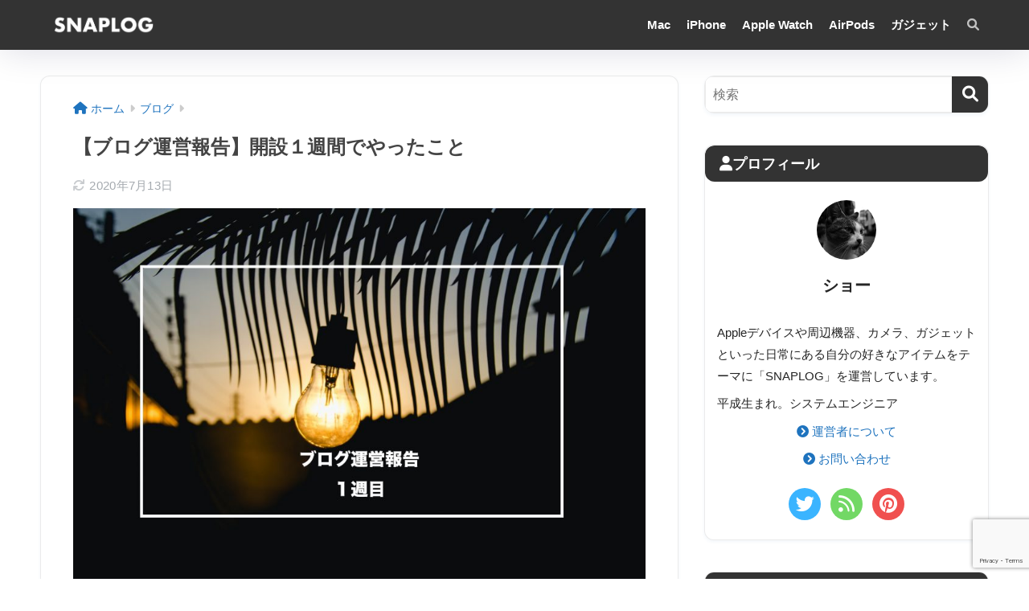

--- FILE ---
content_type: text/html; charset=UTF-8
request_url: https://snaplog.org/columns/blog-1week
body_size: 22775
content:

<!DOCTYPE html>
<html lang="ja">
<head>
  <meta charset="utf-8">
  <meta http-equiv="X-UA-Compatible" content="IE=edge">
  <meta name="HandheldFriendly" content="True">
  <meta name="MobileOptimized" content="320">
  <meta name="viewport" content="width=device-width, initial-scale=1, viewport-fit=cover"/>
  <meta name="msapplication-TileColor" content="#333333">
  <meta name="theme-color" content="#333333">
  <link rel="pingback" href="https://snaplog.org/wp/xmlrpc.php">
  <title>【ブログ運営報告】開設１週間でやったこと | SNAPLOG</title>
<meta name='robots' content='max-image-preview:large' />
	<style>img:is([sizes="auto" i], [sizes^="auto," i]) { contain-intrinsic-size: 3000px 1500px }</style>
	<link rel='dns-prefetch' href='//fonts.googleapis.com' />
<link rel='dns-prefetch' href='//use.fontawesome.com' />
<link rel="alternate" type="application/rss+xml" title="SNAPLOG &raquo; フィード" href="https://snaplog.org/feed" />
<link rel="alternate" type="application/rss+xml" title="SNAPLOG &raquo; コメントフィード" href="https://snaplog.org/comments/feed" />
<script type="text/javascript">
/* <![CDATA[ */
window._wpemojiSettings = {"baseUrl":"https:\/\/s.w.org\/images\/core\/emoji\/16.0.1\/72x72\/","ext":".png","svgUrl":"https:\/\/s.w.org\/images\/core\/emoji\/16.0.1\/svg\/","svgExt":".svg","source":{"concatemoji":"https:\/\/snaplog.org\/wp\/wp-includes\/js\/wp-emoji-release.min.js?ver=6.8.3"}};
/*! This file is auto-generated */
!function(s,n){var o,i,e;function c(e){try{var t={supportTests:e,timestamp:(new Date).valueOf()};sessionStorage.setItem(o,JSON.stringify(t))}catch(e){}}function p(e,t,n){e.clearRect(0,0,e.canvas.width,e.canvas.height),e.fillText(t,0,0);var t=new Uint32Array(e.getImageData(0,0,e.canvas.width,e.canvas.height).data),a=(e.clearRect(0,0,e.canvas.width,e.canvas.height),e.fillText(n,0,0),new Uint32Array(e.getImageData(0,0,e.canvas.width,e.canvas.height).data));return t.every(function(e,t){return e===a[t]})}function u(e,t){e.clearRect(0,0,e.canvas.width,e.canvas.height),e.fillText(t,0,0);for(var n=e.getImageData(16,16,1,1),a=0;a<n.data.length;a++)if(0!==n.data[a])return!1;return!0}function f(e,t,n,a){switch(t){case"flag":return n(e,"\ud83c\udff3\ufe0f\u200d\u26a7\ufe0f","\ud83c\udff3\ufe0f\u200b\u26a7\ufe0f")?!1:!n(e,"\ud83c\udde8\ud83c\uddf6","\ud83c\udde8\u200b\ud83c\uddf6")&&!n(e,"\ud83c\udff4\udb40\udc67\udb40\udc62\udb40\udc65\udb40\udc6e\udb40\udc67\udb40\udc7f","\ud83c\udff4\u200b\udb40\udc67\u200b\udb40\udc62\u200b\udb40\udc65\u200b\udb40\udc6e\u200b\udb40\udc67\u200b\udb40\udc7f");case"emoji":return!a(e,"\ud83e\udedf")}return!1}function g(e,t,n,a){var r="undefined"!=typeof WorkerGlobalScope&&self instanceof WorkerGlobalScope?new OffscreenCanvas(300,150):s.createElement("canvas"),o=r.getContext("2d",{willReadFrequently:!0}),i=(o.textBaseline="top",o.font="600 32px Arial",{});return e.forEach(function(e){i[e]=t(o,e,n,a)}),i}function t(e){var t=s.createElement("script");t.src=e,t.defer=!0,s.head.appendChild(t)}"undefined"!=typeof Promise&&(o="wpEmojiSettingsSupports",i=["flag","emoji"],n.supports={everything:!0,everythingExceptFlag:!0},e=new Promise(function(e){s.addEventListener("DOMContentLoaded",e,{once:!0})}),new Promise(function(t){var n=function(){try{var e=JSON.parse(sessionStorage.getItem(o));if("object"==typeof e&&"number"==typeof e.timestamp&&(new Date).valueOf()<e.timestamp+604800&&"object"==typeof e.supportTests)return e.supportTests}catch(e){}return null}();if(!n){if("undefined"!=typeof Worker&&"undefined"!=typeof OffscreenCanvas&&"undefined"!=typeof URL&&URL.createObjectURL&&"undefined"!=typeof Blob)try{var e="postMessage("+g.toString()+"("+[JSON.stringify(i),f.toString(),p.toString(),u.toString()].join(",")+"));",a=new Blob([e],{type:"text/javascript"}),r=new Worker(URL.createObjectURL(a),{name:"wpTestEmojiSupports"});return void(r.onmessage=function(e){c(n=e.data),r.terminate(),t(n)})}catch(e){}c(n=g(i,f,p,u))}t(n)}).then(function(e){for(var t in e)n.supports[t]=e[t],n.supports.everything=n.supports.everything&&n.supports[t],"flag"!==t&&(n.supports.everythingExceptFlag=n.supports.everythingExceptFlag&&n.supports[t]);n.supports.everythingExceptFlag=n.supports.everythingExceptFlag&&!n.supports.flag,n.DOMReady=!1,n.readyCallback=function(){n.DOMReady=!0}}).then(function(){return e}).then(function(){var e;n.supports.everything||(n.readyCallback(),(e=n.source||{}).concatemoji?t(e.concatemoji):e.wpemoji&&e.twemoji&&(t(e.twemoji),t(e.wpemoji)))}))}((window,document),window._wpemojiSettings);
/* ]]> */
</script>
<!-- snaplog.org is managing ads with Advanced Ads 2.0.13 – https://wpadvancedads.com/ --><script id="snapl-ready">
			window.advanced_ads_ready=function(e,a){a=a||"complete";var d=function(e){return"interactive"===a?"loading"!==e:"complete"===e};d(document.readyState)?e():document.addEventListener("readystatechange",(function(a){d(a.target.readyState)&&e()}),{once:"interactive"===a})},window.advanced_ads_ready_queue=window.advanced_ads_ready_queue||[];		</script>
		<link rel='stylesheet' id='sng-stylesheet-css' href='https://snaplog.org/wp/wp-content/themes/sango-theme/style.css?version=3.10.3' type='text/css' media='all' />
<link rel='stylesheet' id='sng-option-css' href='https://snaplog.org/wp/wp-content/themes/sango-theme/entry-option.css?version=3.10.3' type='text/css' media='all' />
<link rel='stylesheet' id='sng-old-css-css' href='https://snaplog.org/wp/wp-content/themes/sango-theme/style-old.css?version=3.10.3' type='text/css' media='all' />
<link rel='stylesheet' id='sango_theme_gutenberg-style-css' href='https://snaplog.org/wp/wp-content/themes/sango-theme/library/gutenberg/dist/build/style-blocks.css?version=3.10.3' type='text/css' media='all' />
<style id='sango_theme_gutenberg-style-inline-css' type='text/css'>
:root{--sgb-main-color:#333333;--sgb-pastel-color:#ffffff;--sgb-accent-color:#dd3333;--sgb-widget-title-color:#ffffff;--sgb-widget-title-bg-color:#333333;--sgb-bg-color:#ffffff;--wp--preset--color--sango-main:var(--sgb-main-color);--wp--preset--color--sango-pastel:var(--sgb-pastel-color);--wp--preset--color--sango-accent:var(--sgb-accent-color)}
</style>
<link rel='stylesheet' id='sng-googlefonts-css' href='https://fonts.googleapis.com/css?family=Quicksand%3A500%2C700&#038;display=swap' type='text/css' media='all' />
<link rel='stylesheet' id='sng-fontawesome-css' href='https://use.fontawesome.com/releases/v6.1.1/css/all.css' type='text/css' media='all' />
<style id='wp-emoji-styles-inline-css' type='text/css'>

	img.wp-smiley, img.emoji {
		display: inline !important;
		border: none !important;
		box-shadow: none !important;
		height: 1em !important;
		width: 1em !important;
		margin: 0 0.07em !important;
		vertical-align: -0.1em !important;
		background: none !important;
		padding: 0 !important;
	}
</style>
<link rel='stylesheet' id='wp-block-library-css' href='https://snaplog.org/wp/wp-includes/css/dist/block-library/style.min.css?ver=6.8.3' type='text/css' media='all' />
<style id='rinkerg-gutenberg-rinker-style-inline-css' type='text/css'>
.wp-block-create-block-block{background-color:#21759b;color:#fff;padding:2px}

</style>
<style id='global-styles-inline-css' type='text/css'>
:root{--wp--preset--aspect-ratio--square: 1;--wp--preset--aspect-ratio--4-3: 4/3;--wp--preset--aspect-ratio--3-4: 3/4;--wp--preset--aspect-ratio--3-2: 3/2;--wp--preset--aspect-ratio--2-3: 2/3;--wp--preset--aspect-ratio--16-9: 16/9;--wp--preset--aspect-ratio--9-16: 9/16;--wp--preset--color--black: #000000;--wp--preset--color--cyan-bluish-gray: #abb8c3;--wp--preset--color--white: #ffffff;--wp--preset--color--pale-pink: #f78da7;--wp--preset--color--vivid-red: #cf2e2e;--wp--preset--color--luminous-vivid-orange: #ff6900;--wp--preset--color--luminous-vivid-amber: #fcb900;--wp--preset--color--light-green-cyan: #7bdcb5;--wp--preset--color--vivid-green-cyan: #00d084;--wp--preset--color--pale-cyan-blue: #8ed1fc;--wp--preset--color--vivid-cyan-blue: #0693e3;--wp--preset--color--vivid-purple: #9b51e0;--wp--preset--color--sango-main: var(--sgb-main-color);--wp--preset--color--sango-pastel: var(--sgb-pastel-color);--wp--preset--color--sango-accent: var(--sgb-accent-color);--wp--preset--color--sango-blue: #009EF3;--wp--preset--color--sango-orange: #ffb36b;--wp--preset--color--sango-red: #f88080;--wp--preset--color--sango-green: #90d581;--wp--preset--color--sango-black: #333;--wp--preset--color--sango-gray: gray;--wp--preset--color--sango-silver: whitesmoke;--wp--preset--color--sango-light-blue: #b4e0fa;--wp--preset--color--sango-light-red: #ffebeb;--wp--preset--color--sango-light-orange: #fff9e6;--wp--preset--gradient--vivid-cyan-blue-to-vivid-purple: linear-gradient(135deg,rgba(6,147,227,1) 0%,rgb(155,81,224) 100%);--wp--preset--gradient--light-green-cyan-to-vivid-green-cyan: linear-gradient(135deg,rgb(122,220,180) 0%,rgb(0,208,130) 100%);--wp--preset--gradient--luminous-vivid-amber-to-luminous-vivid-orange: linear-gradient(135deg,rgba(252,185,0,1) 0%,rgba(255,105,0,1) 100%);--wp--preset--gradient--luminous-vivid-orange-to-vivid-red: linear-gradient(135deg,rgba(255,105,0,1) 0%,rgb(207,46,46) 100%);--wp--preset--gradient--very-light-gray-to-cyan-bluish-gray: linear-gradient(135deg,rgb(238,238,238) 0%,rgb(169,184,195) 100%);--wp--preset--gradient--cool-to-warm-spectrum: linear-gradient(135deg,rgb(74,234,220) 0%,rgb(151,120,209) 20%,rgb(207,42,186) 40%,rgb(238,44,130) 60%,rgb(251,105,98) 80%,rgb(254,248,76) 100%);--wp--preset--gradient--blush-light-purple: linear-gradient(135deg,rgb(255,206,236) 0%,rgb(152,150,240) 100%);--wp--preset--gradient--blush-bordeaux: linear-gradient(135deg,rgb(254,205,165) 0%,rgb(254,45,45) 50%,rgb(107,0,62) 100%);--wp--preset--gradient--luminous-dusk: linear-gradient(135deg,rgb(255,203,112) 0%,rgb(199,81,192) 50%,rgb(65,88,208) 100%);--wp--preset--gradient--pale-ocean: linear-gradient(135deg,rgb(255,245,203) 0%,rgb(182,227,212) 50%,rgb(51,167,181) 100%);--wp--preset--gradient--electric-grass: linear-gradient(135deg,rgb(202,248,128) 0%,rgb(113,206,126) 100%);--wp--preset--gradient--midnight: linear-gradient(135deg,rgb(2,3,129) 0%,rgb(40,116,252) 100%);--wp--preset--font-size--small: 13px;--wp--preset--font-size--medium: 20px;--wp--preset--font-size--large: 36px;--wp--preset--font-size--x-large: 42px;--wp--preset--font-family--default: "Helvetica", "Arial", "Hiragino Kaku Gothic ProN", "Hiragino Sans", YuGothic, "Yu Gothic", "メイリオ", Meiryo, sans-serif;--wp--preset--font-family--notosans: "Noto Sans JP", var(--wp--preset--font-family--default);--wp--preset--font-family--mplusrounded: "M PLUS Rounded 1c", var(--wp--preset--font-family--default);--wp--preset--font-family--dfont: "Quicksand", var(--wp--preset--font-family--default);--wp--preset--spacing--20: 0.44rem;--wp--preset--spacing--30: 0.67rem;--wp--preset--spacing--40: 1rem;--wp--preset--spacing--50: 1.5rem;--wp--preset--spacing--60: 2.25rem;--wp--preset--spacing--70: 3.38rem;--wp--preset--spacing--80: 5.06rem;--wp--preset--shadow--natural: 6px 6px 9px rgba(0, 0, 0, 0.2);--wp--preset--shadow--deep: 12px 12px 50px rgba(0, 0, 0, 0.4);--wp--preset--shadow--sharp: 6px 6px 0px rgba(0, 0, 0, 0.2);--wp--preset--shadow--outlined: 6px 6px 0px -3px rgba(255, 255, 255, 1), 6px 6px rgba(0, 0, 0, 1);--wp--preset--shadow--crisp: 6px 6px 0px rgba(0, 0, 0, 1);--wp--custom--wrap--width: 92%;--wp--custom--wrap--default-width: 800px;--wp--custom--wrap--content-width: 1180px;--wp--custom--wrap--max-width: var(--wp--custom--wrap--content-width);--wp--custom--wrap--side: 30%;--wp--custom--wrap--gap: 2em;--wp--custom--wrap--mobile--padding: 15px;--wp--custom--shadow--large: 0 15px 30px -7px rgba(0, 12, 66, 0.15 );--wp--custom--shadow--large-hover: 0 40px 50px -15px rgba(0, 12, 66, 0.2 );--wp--custom--shadow--medium: 0 6px 13px -3px rgba(0, 12, 66, 0.1), 0 0px 1px rgba(0,30,100, 0.1 );--wp--custom--shadow--medium-hover: 0 12px 45px -9px rgb(0 0 0 / 23%);--wp--custom--shadow--solid: 0 1px 2px 0 rgba(24, 44, 84, 0.1), 0 1px 3px 1px rgba(24, 44, 84, 0.1);--wp--custom--shadow--solid-hover: 0 2px 4px 0 rgba(24, 44, 84, 0.1), 0 2px 8px 0 rgba(24, 44, 84, 0.1);--wp--custom--shadow--small: 0 2px 4px #4385bb12;--wp--custom--rounded--medium: 12px;--wp--custom--rounded--small: 6px;--wp--custom--widget--padding-horizontal: 18px;--wp--custom--widget--padding-vertical: 6px;--wp--custom--widget--icon-margin: 6px;--wp--custom--widget--gap: 2.5em;--wp--custom--entry--gap: 1.5rem;--wp--custom--entry--gap-mobile: 1rem;--wp--custom--entry--border-color: #eaedf2;--wp--custom--animation--fade-in: fadeIn 0.7s ease 0s 1 normal;--wp--custom--animation--header: fadeHeader 1s ease 0s 1 normal;--wp--custom--transition--default: 0.3s ease-in-out;--wp--custom--totop--opacity: 0.6;--wp--custom--totop--right: 18px;--wp--custom--totop--bottom: 20px;--wp--custom--totop--mobile--right: 15px;--wp--custom--totop--mobile--bottom: 10px;--wp--custom--toc--button--opacity: 0.6;--wp--custom--footer--column-gap: 40px;}:root { --wp--style--global--content-size: 900px;--wp--style--global--wide-size: 980px; }:where(body) { margin: 0; }.wp-site-blocks > .alignleft { float: left; margin-right: 2em; }.wp-site-blocks > .alignright { float: right; margin-left: 2em; }.wp-site-blocks > .aligncenter { justify-content: center; margin-left: auto; margin-right: auto; }:where(.wp-site-blocks) > * { margin-block-start: 1.5rem; margin-block-end: 0; }:where(.wp-site-blocks) > :first-child { margin-block-start: 0; }:where(.wp-site-blocks) > :last-child { margin-block-end: 0; }:root { --wp--style--block-gap: 1.5rem; }:root :where(.is-layout-flow) > :first-child{margin-block-start: 0;}:root :where(.is-layout-flow) > :last-child{margin-block-end: 0;}:root :where(.is-layout-flow) > *{margin-block-start: 1.5rem;margin-block-end: 0;}:root :where(.is-layout-constrained) > :first-child{margin-block-start: 0;}:root :where(.is-layout-constrained) > :last-child{margin-block-end: 0;}:root :where(.is-layout-constrained) > *{margin-block-start: 1.5rem;margin-block-end: 0;}:root :where(.is-layout-flex){gap: 1.5rem;}:root :where(.is-layout-grid){gap: 1.5rem;}.is-layout-flow > .alignleft{float: left;margin-inline-start: 0;margin-inline-end: 2em;}.is-layout-flow > .alignright{float: right;margin-inline-start: 2em;margin-inline-end: 0;}.is-layout-flow > .aligncenter{margin-left: auto !important;margin-right: auto !important;}.is-layout-constrained > .alignleft{float: left;margin-inline-start: 0;margin-inline-end: 2em;}.is-layout-constrained > .alignright{float: right;margin-inline-start: 2em;margin-inline-end: 0;}.is-layout-constrained > .aligncenter{margin-left: auto !important;margin-right: auto !important;}.is-layout-constrained > :where(:not(.alignleft):not(.alignright):not(.alignfull)){max-width: var(--wp--style--global--content-size);margin-left: auto !important;margin-right: auto !important;}.is-layout-constrained > .alignwide{max-width: var(--wp--style--global--wide-size);}body .is-layout-flex{display: flex;}.is-layout-flex{flex-wrap: wrap;align-items: center;}.is-layout-flex > :is(*, div){margin: 0;}body .is-layout-grid{display: grid;}.is-layout-grid > :is(*, div){margin: 0;}body{font-family: var(--sgb-font-family);padding-top: 0px;padding-right: 0px;padding-bottom: 0px;padding-left: 0px;}a:where(:not(.wp-element-button)){text-decoration: underline;}:root :where(.wp-element-button, .wp-block-button__link){background-color: #32373c;border-width: 0;color: #fff;font-family: inherit;font-size: inherit;line-height: inherit;padding: calc(0.667em + 2px) calc(1.333em + 2px);text-decoration: none;}.has-black-color{color: var(--wp--preset--color--black) !important;}.has-cyan-bluish-gray-color{color: var(--wp--preset--color--cyan-bluish-gray) !important;}.has-white-color{color: var(--wp--preset--color--white) !important;}.has-pale-pink-color{color: var(--wp--preset--color--pale-pink) !important;}.has-vivid-red-color{color: var(--wp--preset--color--vivid-red) !important;}.has-luminous-vivid-orange-color{color: var(--wp--preset--color--luminous-vivid-orange) !important;}.has-luminous-vivid-amber-color{color: var(--wp--preset--color--luminous-vivid-amber) !important;}.has-light-green-cyan-color{color: var(--wp--preset--color--light-green-cyan) !important;}.has-vivid-green-cyan-color{color: var(--wp--preset--color--vivid-green-cyan) !important;}.has-pale-cyan-blue-color{color: var(--wp--preset--color--pale-cyan-blue) !important;}.has-vivid-cyan-blue-color{color: var(--wp--preset--color--vivid-cyan-blue) !important;}.has-vivid-purple-color{color: var(--wp--preset--color--vivid-purple) !important;}.has-sango-main-color{color: var(--wp--preset--color--sango-main) !important;}.has-sango-pastel-color{color: var(--wp--preset--color--sango-pastel) !important;}.has-sango-accent-color{color: var(--wp--preset--color--sango-accent) !important;}.has-sango-blue-color{color: var(--wp--preset--color--sango-blue) !important;}.has-sango-orange-color{color: var(--wp--preset--color--sango-orange) !important;}.has-sango-red-color{color: var(--wp--preset--color--sango-red) !important;}.has-sango-green-color{color: var(--wp--preset--color--sango-green) !important;}.has-sango-black-color{color: var(--wp--preset--color--sango-black) !important;}.has-sango-gray-color{color: var(--wp--preset--color--sango-gray) !important;}.has-sango-silver-color{color: var(--wp--preset--color--sango-silver) !important;}.has-sango-light-blue-color{color: var(--wp--preset--color--sango-light-blue) !important;}.has-sango-light-red-color{color: var(--wp--preset--color--sango-light-red) !important;}.has-sango-light-orange-color{color: var(--wp--preset--color--sango-light-orange) !important;}.has-black-background-color{background-color: var(--wp--preset--color--black) !important;}.has-cyan-bluish-gray-background-color{background-color: var(--wp--preset--color--cyan-bluish-gray) !important;}.has-white-background-color{background-color: var(--wp--preset--color--white) !important;}.has-pale-pink-background-color{background-color: var(--wp--preset--color--pale-pink) !important;}.has-vivid-red-background-color{background-color: var(--wp--preset--color--vivid-red) !important;}.has-luminous-vivid-orange-background-color{background-color: var(--wp--preset--color--luminous-vivid-orange) !important;}.has-luminous-vivid-amber-background-color{background-color: var(--wp--preset--color--luminous-vivid-amber) !important;}.has-light-green-cyan-background-color{background-color: var(--wp--preset--color--light-green-cyan) !important;}.has-vivid-green-cyan-background-color{background-color: var(--wp--preset--color--vivid-green-cyan) !important;}.has-pale-cyan-blue-background-color{background-color: var(--wp--preset--color--pale-cyan-blue) !important;}.has-vivid-cyan-blue-background-color{background-color: var(--wp--preset--color--vivid-cyan-blue) !important;}.has-vivid-purple-background-color{background-color: var(--wp--preset--color--vivid-purple) !important;}.has-sango-main-background-color{background-color: var(--wp--preset--color--sango-main) !important;}.has-sango-pastel-background-color{background-color: var(--wp--preset--color--sango-pastel) !important;}.has-sango-accent-background-color{background-color: var(--wp--preset--color--sango-accent) !important;}.has-sango-blue-background-color{background-color: var(--wp--preset--color--sango-blue) !important;}.has-sango-orange-background-color{background-color: var(--wp--preset--color--sango-orange) !important;}.has-sango-red-background-color{background-color: var(--wp--preset--color--sango-red) !important;}.has-sango-green-background-color{background-color: var(--wp--preset--color--sango-green) !important;}.has-sango-black-background-color{background-color: var(--wp--preset--color--sango-black) !important;}.has-sango-gray-background-color{background-color: var(--wp--preset--color--sango-gray) !important;}.has-sango-silver-background-color{background-color: var(--wp--preset--color--sango-silver) !important;}.has-sango-light-blue-background-color{background-color: var(--wp--preset--color--sango-light-blue) !important;}.has-sango-light-red-background-color{background-color: var(--wp--preset--color--sango-light-red) !important;}.has-sango-light-orange-background-color{background-color: var(--wp--preset--color--sango-light-orange) !important;}.has-black-border-color{border-color: var(--wp--preset--color--black) !important;}.has-cyan-bluish-gray-border-color{border-color: var(--wp--preset--color--cyan-bluish-gray) !important;}.has-white-border-color{border-color: var(--wp--preset--color--white) !important;}.has-pale-pink-border-color{border-color: var(--wp--preset--color--pale-pink) !important;}.has-vivid-red-border-color{border-color: var(--wp--preset--color--vivid-red) !important;}.has-luminous-vivid-orange-border-color{border-color: var(--wp--preset--color--luminous-vivid-orange) !important;}.has-luminous-vivid-amber-border-color{border-color: var(--wp--preset--color--luminous-vivid-amber) !important;}.has-light-green-cyan-border-color{border-color: var(--wp--preset--color--light-green-cyan) !important;}.has-vivid-green-cyan-border-color{border-color: var(--wp--preset--color--vivid-green-cyan) !important;}.has-pale-cyan-blue-border-color{border-color: var(--wp--preset--color--pale-cyan-blue) !important;}.has-vivid-cyan-blue-border-color{border-color: var(--wp--preset--color--vivid-cyan-blue) !important;}.has-vivid-purple-border-color{border-color: var(--wp--preset--color--vivid-purple) !important;}.has-sango-main-border-color{border-color: var(--wp--preset--color--sango-main) !important;}.has-sango-pastel-border-color{border-color: var(--wp--preset--color--sango-pastel) !important;}.has-sango-accent-border-color{border-color: var(--wp--preset--color--sango-accent) !important;}.has-sango-blue-border-color{border-color: var(--wp--preset--color--sango-blue) !important;}.has-sango-orange-border-color{border-color: var(--wp--preset--color--sango-orange) !important;}.has-sango-red-border-color{border-color: var(--wp--preset--color--sango-red) !important;}.has-sango-green-border-color{border-color: var(--wp--preset--color--sango-green) !important;}.has-sango-black-border-color{border-color: var(--wp--preset--color--sango-black) !important;}.has-sango-gray-border-color{border-color: var(--wp--preset--color--sango-gray) !important;}.has-sango-silver-border-color{border-color: var(--wp--preset--color--sango-silver) !important;}.has-sango-light-blue-border-color{border-color: var(--wp--preset--color--sango-light-blue) !important;}.has-sango-light-red-border-color{border-color: var(--wp--preset--color--sango-light-red) !important;}.has-sango-light-orange-border-color{border-color: var(--wp--preset--color--sango-light-orange) !important;}.has-vivid-cyan-blue-to-vivid-purple-gradient-background{background: var(--wp--preset--gradient--vivid-cyan-blue-to-vivid-purple) !important;}.has-light-green-cyan-to-vivid-green-cyan-gradient-background{background: var(--wp--preset--gradient--light-green-cyan-to-vivid-green-cyan) !important;}.has-luminous-vivid-amber-to-luminous-vivid-orange-gradient-background{background: var(--wp--preset--gradient--luminous-vivid-amber-to-luminous-vivid-orange) !important;}.has-luminous-vivid-orange-to-vivid-red-gradient-background{background: var(--wp--preset--gradient--luminous-vivid-orange-to-vivid-red) !important;}.has-very-light-gray-to-cyan-bluish-gray-gradient-background{background: var(--wp--preset--gradient--very-light-gray-to-cyan-bluish-gray) !important;}.has-cool-to-warm-spectrum-gradient-background{background: var(--wp--preset--gradient--cool-to-warm-spectrum) !important;}.has-blush-light-purple-gradient-background{background: var(--wp--preset--gradient--blush-light-purple) !important;}.has-blush-bordeaux-gradient-background{background: var(--wp--preset--gradient--blush-bordeaux) !important;}.has-luminous-dusk-gradient-background{background: var(--wp--preset--gradient--luminous-dusk) !important;}.has-pale-ocean-gradient-background{background: var(--wp--preset--gradient--pale-ocean) !important;}.has-electric-grass-gradient-background{background: var(--wp--preset--gradient--electric-grass) !important;}.has-midnight-gradient-background{background: var(--wp--preset--gradient--midnight) !important;}.has-small-font-size{font-size: var(--wp--preset--font-size--small) !important;}.has-medium-font-size{font-size: var(--wp--preset--font-size--medium) !important;}.has-large-font-size{font-size: var(--wp--preset--font-size--large) !important;}.has-x-large-font-size{font-size: var(--wp--preset--font-size--x-large) !important;}.has-default-font-family{font-family: var(--wp--preset--font-family--default) !important;}.has-notosans-font-family{font-family: var(--wp--preset--font-family--notosans) !important;}.has-mplusrounded-font-family{font-family: var(--wp--preset--font-family--mplusrounded) !important;}.has-dfont-font-family{font-family: var(--wp--preset--font-family--dfont) !important;}
:root :where(.wp-block-button .wp-block-button__link){background-color: var(--wp--preset--color--sango-main);border-radius: var(--wp--custom--rounded--medium);color: #fff;font-size: 18px;font-weight: 600;padding-top: 0.4em;padding-right: 1.3em;padding-bottom: 0.4em;padding-left: 1.3em;}
:root :where(.wp-block-pullquote){font-size: 1.5em;line-height: 1.6;}
</style>
<link rel='stylesheet' id='contact-form-7-css' href='https://snaplog.org/wp/wp-content/plugins/contact-form-7/includes/css/styles.css' type='text/css' media='all' />
<link rel='stylesheet' id='yyi_rinker_stylesheet-css' href='https://snaplog.org/wp/wp-content/plugins/yyi-rinker/css/style.css?v=1.11.1' type='text/css' media='all' />
<link rel='stylesheet' id='child-style-css' href='https://snaplog.org/wp/wp-content/themes/sango-theme-child/style.css' type='text/css' media='all' />
<script type="text/javascript" src="https://snaplog.org/wp/wp-includes/js/jquery/jquery.min.js?ver=3.7.1" id="jquery-core-js"></script>
<script type="text/javascript" src="https://snaplog.org/wp/wp-includes/js/jquery/jquery-migrate.min.js?ver=3.4.1" id="jquery-migrate-js"></script>
<script type="text/javascript" src="https://snaplog.org/wp/wp-content/plugins/yyi-rinker/js/event-tracking.js?v=1.11.1" id="yyi_rinker_event_tracking_script-js"></script>
<link rel="https://api.w.org/" href="https://snaplog.org/wp-json/" /><link rel="alternate" title="JSON" type="application/json" href="https://snaplog.org/wp-json/wp/v2/posts/334" /><link rel="EditURI" type="application/rsd+xml" title="RSD" href="https://snaplog.org/wp/xmlrpc.php?rsd" />
<link rel="canonical" href="https://snaplog.org/columns/blog-1week" />
<link rel='shortlink' href='https://snaplog.org/?p=334' />
<link rel="alternate" title="oEmbed (JSON)" type="application/json+oembed" href="https://snaplog.org/wp-json/oembed/1.0/embed?url=https%3A%2F%2Fsnaplog.org%2Fcolumns%2Fblog-1week" />
<link rel="alternate" title="oEmbed (XML)" type="text/xml+oembed" href="https://snaplog.org/wp-json/oembed/1.0/embed?url=https%3A%2F%2Fsnaplog.org%2Fcolumns%2Fblog-1week&#038;format=xml" />
<script type="text/javascript" language="javascript">
    var vc_pid = "886608189";
</script><script type="text/javascript" src="//aml.valuecommerce.com/vcdal.js" async></script><style>
.yyi-rinker-images {
    display: flex;
    justify-content: center;
    align-items: center;
    position: relative;

}
div.yyi-rinker-image img.yyi-rinker-main-img.hidden {
    display: none;
}

.yyi-rinker-images-arrow {
    cursor: pointer;
    position: absolute;
    top: 50%;
    display: block;
    margin-top: -11px;
    opacity: 0.6;
    width: 22px;
}

.yyi-rinker-images-arrow-left{
    left: -10px;
}
.yyi-rinker-images-arrow-right{
    right: -10px;
}

.yyi-rinker-images-arrow-left.hidden {
    display: none;
}

.yyi-rinker-images-arrow-right.hidden {
    display: none;
}
div.yyi-rinker-contents.yyi-rinker-design-tate  div.yyi-rinker-box{
    flex-direction: column;
}

div.yyi-rinker-contents.yyi-rinker-design-slim div.yyi-rinker-box .yyi-rinker-links {
    flex-direction: column;
}

div.yyi-rinker-contents.yyi-rinker-design-slim div.yyi-rinker-info {
    width: 100%;
}

div.yyi-rinker-contents.yyi-rinker-design-slim .yyi-rinker-title {
    text-align: center;
}

div.yyi-rinker-contents.yyi-rinker-design-slim .yyi-rinker-links {
    text-align: center;
}
div.yyi-rinker-contents.yyi-rinker-design-slim .yyi-rinker-image {
    margin: auto;
}

div.yyi-rinker-contents.yyi-rinker-design-slim div.yyi-rinker-info ul.yyi-rinker-links li {
	align-self: stretch;
}
div.yyi-rinker-contents.yyi-rinker-design-slim div.yyi-rinker-box div.yyi-rinker-info {
	padding: 0;
}
div.yyi-rinker-contents.yyi-rinker-design-slim div.yyi-rinker-box {
	flex-direction: column;
	padding: 14px 5px 0;
}

.yyi-rinker-design-slim div.yyi-rinker-box div.yyi-rinker-info {
	text-align: center;
}

.yyi-rinker-design-slim div.price-box span.price {
	display: block;
}

div.yyi-rinker-contents.yyi-rinker-design-slim div.yyi-rinker-info div.yyi-rinker-title a{
	font-size:16px;
}

div.yyi-rinker-contents.yyi-rinker-design-slim ul.yyi-rinker-links li.amazonkindlelink:before,  div.yyi-rinker-contents.yyi-rinker-design-slim ul.yyi-rinker-links li.amazonlink:before,  div.yyi-rinker-contents.yyi-rinker-design-slim ul.yyi-rinker-links li.rakutenlink:before, div.yyi-rinker-contents.yyi-rinker-design-slim ul.yyi-rinker-links li.yahoolink:before, div.yyi-rinker-contents.yyi-rinker-design-slim ul.yyi-rinker-links li.mercarilink:before {
	font-size:12px;
}

div.yyi-rinker-contents.yyi-rinker-design-slim ul.yyi-rinker-links li a {
	font-size: 13px;
}
.entry-content ul.yyi-rinker-links li {
	padding: 0;
}

div.yyi-rinker-contents .yyi-rinker-attention.attention_desing_right_ribbon {
    width: 89px;
    height: 91px;
    position: absolute;
    top: -1px;
    right: -1px;
    left: auto;
    overflow: hidden;
}

div.yyi-rinker-contents .yyi-rinker-attention.attention_desing_right_ribbon span {
    display: inline-block;
    width: 146px;
    position: absolute;
    padding: 4px 0;
    left: -13px;
    top: 12px;
    text-align: center;
    font-size: 12px;
    line-height: 24px;
    -webkit-transform: rotate(45deg);
    transform: rotate(45deg);
    box-shadow: 0 1px 3px rgba(0, 0, 0, 0.2);
}

div.yyi-rinker-contents .yyi-rinker-attention.attention_desing_right_ribbon {
    background: none;
}
.yyi-rinker-attention.attention_desing_right_ribbon .yyi-rinker-attention-after,
.yyi-rinker-attention.attention_desing_right_ribbon .yyi-rinker-attention-before{
display:none;
}
div.yyi-rinker-use-right_ribbon div.yyi-rinker-title {
    margin-right: 2rem;
}

				</style><meta property="og:title" content="【ブログ運営報告】開設１週間でやったこと" />
<meta property="og:description" content="初めてのブログを開設して１週間が立ちました。 他のブログのPVがどのような状況か気になる方もおおいと思いますので、どんな感じなのか公開しますね。公開されている方も少ないので。 早速ですが、初心者がWordPressでブロ ... " />
<meta property="og:type" content="article" />
<meta property="og:url" content="https://snaplog.org/columns/blog-1week" />
<meta property="og:image" content="https://snaplog.org/wp/wp-content/uploads/2020/06/image2-1024x678.jpg" />
<meta name="thumbnail" content="https://snaplog.org/wp/wp-content/uploads/2020/06/image2-1024x678.jpg" />
<meta property="og:site_name" content="SNAPLOG" />
<meta name="twitter:card" content="summary_large_image" />
<!-- Google tag (gtag.js) -->
<script async src="https://www.googletagmanager.com/gtag/js?id=G-ETR2SV0DGQ"></script>
<script>
  window.dataLayer = window.dataLayer || [];
  function gtag(){dataLayer.push(arguments);}
  gtag('js', new Date());
  gtag('config', 'G-ETR2SV0DGQ');
  gtag('config', 'UA-169327312-1');
</script>
<style type="text/css">.broken_link, a.broken_link {
	text-decoration: line-through;
}</style><style type="text/css" id="custom-background-css">
body.custom-background { background-color: #ffffff; }
</style>
	<script data-ad-client="ca-pub-7922186573930610" async src="https://pagead2.googlesyndication.com/pagead/js/adsbygoogle.js"></script><link rel="icon" href="https://snaplog.org/wp/wp-content/uploads/2020/06/bd636baa6ece3c121cd09a42f82e051a-150x150.png" sizes="32x32" />
<link rel="icon" href="https://snaplog.org/wp/wp-content/uploads/2020/06/bd636baa6ece3c121cd09a42f82e051a.png" sizes="192x192" />
<link rel="apple-touch-icon" href="https://snaplog.org/wp/wp-content/uploads/2020/06/bd636baa6ece3c121cd09a42f82e051a.png" />
<meta name="msapplication-TileImage" content="https://snaplog.org/wp/wp-content/uploads/2020/06/bd636baa6ece3c121cd09a42f82e051a.png" />
		<style type="text/css" id="wp-custom-css">
			.yourprofile {
    padding: 10px 0;
}
.yourprofile .profile-img {
    margin: 10px auto 0;
}
/*---Rinkerのデザイン変更---*/
div.yyi-rinker-contents {
　border: solid 2px #42424230;
　border-radius: 5px;
　box-shadow: none;
}
div.yyi-rinker-contents div.yyi-rinker-box {
　padding: .25em 0;
}
div.yyi-rinker-contents div.yyi-rinker-image {
　margin: 2%;
　width: 30%;
}
div.yyi-rinker-info {
　padding: 0 2%;
　width: 100%;
　margin: auto;
}
.yyi-rinker-title {
　font-size: 1em;
　margin-left: .5em;
}
div.yyi-rinker-contents div.yyi-rinker-title p {
　margin: 0;
}
div.yyi-rinker-contents div.yyi-rinker-detail {
　font-size: .8em;
　color: #42424280;
　padding-left: 0;
　margin-top: 0;
　margin-left: .5em;
}
div.yyi-rinker-contents div.yyi-rinker-detail .price-box {
　margin: .5em 0;
　margin-left: .5em;
}
div.yyi-rinker-contents div.yyi-rinker-detail .price-box .price {
　letter-spacing: 0.1em;
　font-size: 1.2em;
　margin-right: .5em;
}
div.yyi-rinker-contents ul.yyi-rinker-links{
　display: inline-block;
}
div.yyi-rinker-contents ul.yyi-rinker-links li{
　width: 46%;
　padding: 0 .7em;
　margin: .5em .5em .4em .5em;
　font-size: .85em;
　display: inline-block;
　height: 40px;
　border-radius: 3px;
　box-shadow: 0 8px 10px -5px rgba(0,0,0,.25);
　font-weight: bold;
　vertical-align: middle;
　line-height: 40px;
　transition: .3s ease-in-out;
　text-align: center;
}

div.yyi-rinker-contents ul.yyi-rinker-links li.amazonlink {
　background: #FFC266;/*Amazonボタンの色*/
}
div.yyi-rinker-contents ul.yyi-rinker-links li.amazonlink a {
　color: #3A4D66;/*Amazonボタン文字色*/
}
div.yyi-rinker-contents ul.yyi-rinker-links li.rakutenlink{
　background: #ff7c74;/*楽天ボタンの色*/
}
div.yyi-rinker-contents ul.yyi-rinker-links li.yahoolink {
　background: #95cad7;/*Yahoo!ショッピングボタンの色*/
}
div.yyi-rinker-contents ul.yyi-rinker-links li a{
　height: 40px;
　line-height: 40px;
　font-size: 0.95em;
　padding-left: 0px;
　padding-right: 0;
}
div.yyi-rinker-contents ul.yyi-rinker-links li a:after{
　padding-left: 5px;
　font-family: "Font Awesome 5 Free";
　content: "\f138"!important;
　right: auto;
}
@media screen and (max-width: 500px){/*スマホ表示用（ブレイクポイント500px）*/
div.yyi-rinker-contents div.yyi-rinker-box {
　padding: 0;
　display: block;
}
div.yyi-rinker-contents div.yyi-rinker-image {
　width: auto;
　max-width:50%;
　margin:2% auto;
}
div.yyi-rinker-contents div.yyi-rinker-box div.yyi-rinker-info {
　padding: 0;
　margin: auto;
　width: 87%;
　text-align: center;
}
.yyi-rinker-title {
　font-size: .95em;
　text-align:left
}	
div.yyi-rinker-contents div.yyi-rinker-detail .price-box .price {
　display: block;
}
div.yyi-rinker-contents ul.yyi-rinker-links li {
　width: 85%;
　font-size: .9em;
　margin-top:2px;
}
body div.yyi-rinker-contents ul.yyi-rinker-links li a {
　padding: 0;
}
div.yyi-rinker-contents ul.yyi-rinker-links li a:after{
}}
@media screen and (min-width: 501px) and (max-width: 1239px){/*スマホとPCの中間くらい（ブレイクポイント501～1239px）*/
div.yyi-rinker-contents ul.yyi-rinker-links li{
　width:80%;
}}
.profile-sns li .fa-pinterest {
    background: #f0504f;
	
}
/*--------------------------------------
関連記事カード２を変更
--------------------------------------*/
.longc_linkto{/*カード全体の設定*/
    position: relative;/*疑似要素の基準に設定*/
    padding: 5px 5px 36px 5px;/*内側の余白（上左右5px 下36px）*/
}
.longc_linkto img {/*アイキャッチ画像が入っている部分の大きさ*/
    max-width: 40%;/*画像部分の横幅最大*/
    vertical-align: top;/*上揃え*/
}
.longc_img img {/*アイキャッチ画像*/
    padding: 0px;/*内側の余白10pxから0pxに*/
}
.longc_linkto .c_linkto_text {/*テキスト部分*/
    padding: 0 2%;/*内側の余白（上下0 左右2%）*/
    display: inline-block;/*横並びになるように*/
    max-width: 55%;/*テキスト部分の横幅最大*/
    font-size: .8em;/*フォントサイズを小さく*/
}
.longc_time {/*投稿日*/
    display: none;/*削除*/
}
.longc_linkto .c_linkto_text:before {/*疑似要素（前）*/
    position: absolute;/*基準に対して動けるように*/
    content: "関連";/*表示する文字*/
    top: 5px;/*上からの位置*/
    left: 5px;/*左からの位置*/
    display: inline-block;/*自由に横幅や高さを設定できるように*/
    width: 47px;/*横幅*/
    height: 27px;/*高さ*/
    text-align: center;/*中央揃え*/
    background: #999;/*背景色*/
    font-size: 14px;/*フォントサイズ*/
    line-height: 28px;/*行の高さ（縦方向中央揃え用）*/
    color: white;/*文字の色*/
    letter-spacing: 3px;/*文字の間隔*/
    padding-left: 3px;/*内側の余白（左）*/
    border-radius: 2px;/*角丸*/
}
.longc_linkto .c_linkto_text:after {/*疑似要素（後）*/
    position: absolute;
    content: "つづきを読む";
    bottom: 5px;
    right: 0px;
    display: inline-block;
    width: 100%;
    height: 27px;
    text-align: center;
    background: #999;
    font-size: 14px;
    line-height: 28px;
    color: #fff;
    letter-spacing: 3px;
}
/*****   PCでの画像表示   *****/
@media only screen and (min-width: 481px){/*横幅481px以上での表示*/
.longc_img {/*アイキャッチ画像が入っている部分の大きさ*/
    width: 30%;/*横幅*/
}
.longc_linkto img {/*アイキャッチ画像の大きさ*/
    max-width: 100%;/*横幅*/
}
.c_linkto.longc_linkto .longc_content {/*テキスト部分*/
    vertical-align: top;/*上揃え*/
}
.longc_linkto .c_linkto_text {/*テキスト部分*/
    padding: 0 2%;/*内側の余白（上下0　左右2%）*/
    font-size: 1em;/*フォントサイズ*/
}}

/*--------------------------------------
  スマホヘッダーメニュー固定
--------------------------------------*/
@media only screen and (max-width: 767px) {
.header {
  position: fixed;
  top: 0;
  left: 0;
  width:100%;
}
/*ヘッダーを固定して詰まった分だけコンテンツを下げる*/
#container{
  padding-top:62px;/*高さは必要に応じて調整してください*/
}
/*見出しへのリンクを見やすいように修正*/
h2 span, h3 span {
  padding-top: 62px;/*高さは必要に応じて調整してください*/
  margin-top: -62px;/*高さは必要に応じて調整してください*/
}
}
.box28 .box-content{
    border-color: #333333;
}
.box28 .box-title {
    background-color: #333333;
}
		</style>
		<style> a{color:#1e73be}.header, .drawer__title{background-color:#333333}#logo a{color:#ffffff}.desktop-nav li a , .mobile-nav li a, #drawer__open, .header-search__open, .drawer__title{color:#ffffff}.drawer__title__close span, .drawer__title__close span:before{background:#ffffff}.desktop-nav li:after{background:#ffffff}.mobile-nav .current-menu-item{border-bottom-color:#ffffff}.widgettitle, .sidebar .wp-block-group h2, .drawer .wp-block-group h2{color:#ffffff;background-color:#333333}#footer-menu a, .copyright{color:#ffffff}#footer-menu{background-color:#333333}.footer{background-color:#d9ffce}.footer, .footer a, .footer .widget ul li a{color:#333333}body{font-size:90%}@media only screen and (min-width:481px){body{font-size:100%}}@media only screen and (min-width:1030px){body{font-size:100%}}.totop{background:#333333}.header-info a{color:#FFF;background:linear-gradient(95deg, #262626, #85e3ec)}.fixed-menu ul{background:#FFF}.fixed-menu a{color:#333333}.fixed-menu .current-menu-item a, .fixed-menu ul li a.active{color:#333333}.post-tab{background:#FFF}.post-tab > div{color:#a7a7a7}body{--sgb-font-family:var(--wp--preset--font-family--default)}#fixed_sidebar{top:0px}:target{scroll-margin-top:0px}.Threads:before{background-image:url("https://snaplog.org/wp/wp-content/themes/sango-theme/library/images/threads.svg")}.profile-sns li .Threads:before{background-image:url("https://snaplog.org/wp/wp-content/themes/sango-theme/library/images/threads-outline.svg")}.X:before, .follow-x::before{background-image:url("https://snaplog.org/wp/wp-content/themes/sango-theme/library/images/x-circle.svg")}.post, .sidebar .widget, .archive-header{border:solid 1px rgba(0,0,0,.08)}.one-column .post{border:none}.sidebar .widget .widget{border:none}.sidebar .widget_search input{border:solid 1px #ececec}.sidelong__article{border:solid 1px #ececec}.body_bc{background-color:ffffff}</style><style>#sgb-css-id-1 .sgb-acc__title {
	text-align: center;
	padding: 8px 39px 8px 15px;
	font-size: 14px;
}
#sgb-css-id-1 .sgb-acc__input:checked+.sgb-acc__title {
    border-bottom: 1px dashed rgba(82,81,101,.12);
}

#sgb-css-id-1 .sgb-acc__title {
	border: 0;
    border-top: 1px solid rgba(82,81,101,.12);
	border-bottom: 1px solid rgba(82,81,101,.12);
}

#sgb-css-id-1 .sgb-acc__title:before {
    content: "\f06a";
    font-family: "Font Awesome 5 Free";
	font-size: 16px;
    font-weight: 900;
    line-height: 15px;
    opacity: 0.7;
    position: absolute;
    left: 15px;
    top: calc(50% - 7.5px);
}

#sgb-css-id-1 .sgb-acc__content p {
	color: var(--sgb--custom--text-color);
	font-size: calc(var(--sgb--custom--text-size,13)* 1px);
}</style>
</head>
<body class="wp-singular post-template-default single single-post postid-334 single-format-standard custom-background wp-theme-sango-theme wp-child-theme-sango-theme-child fa5 aa-prefix-snapl-">
    <div id="container"> 
  			<header class="header
			">
				<div id="inner-header" class="wrap">
		<div id="logo" class="header-logo h1 dfont">
	<a href="https://snaplog.org/" class="header-logo__link">
				<img src="https://snaplog.org/wp/wp-content/uploads/2020/06/3079e60282e56d251b1e7524db2e5ec3.png" alt="SNAPLOG" width="639" height="216" class="header-logo__img">
					</a>
	</div>
	<div class="header-search">
		<input type="checkbox" class="header-search__input" id="header-search-input" onclick="document.querySelector('.header-search__modal .searchform__input').focus()">
	<label class="header-search__close" for="header-search-input"></label>
	<div class="header-search__modal">
	
<form role="search" method="get" class="searchform" action="https://snaplog.org/">
  <div>
    <input type="search" class="searchform__input" name="s" value="" placeholder="検索" />
    <button type="submit" class="searchform__submit" aria-label="検索"><i class="fas fa-search" aria-hidden="true"></i></button>
  </div>
</form>

	</div>
</div>	<nav class="desktop-nav clearfix"><ul id="menu-top" class="menu"><li id="menu-item-953" class="menu-item menu-item-type-taxonomy menu-item-object-category menu-item-953"><a href="https://snaplog.org/columns/category/apple/mac">Mac</a></li>
<li id="menu-item-956" class="menu-item menu-item-type-taxonomy menu-item-object-category menu-item-956"><a href="https://snaplog.org/columns/category/apple/iphone">iPhone</a></li>
<li id="menu-item-957" class="menu-item menu-item-type-taxonomy menu-item-object-category menu-item-957"><a href="https://snaplog.org/columns/category/apple/applewatch">Apple Watch</a></li>
<li id="menu-item-958" class="menu-item menu-item-type-taxonomy menu-item-object-category menu-item-958"><a href="https://snaplog.org/columns/category/apple/airpods">AirPods</a></li>
<li id="menu-item-955" class="menu-item menu-item-type-taxonomy menu-item-object-category menu-item-955"><a href="https://snaplog.org/columns/category/gadget">ガジェット</a></li>
<li id="menu-item-70" class="menu-item menu-item-type-custom menu-item-object-custom menu-item-70"><a href="#sng_search"><label for="header-search-input"><i class="fa fa-search"></i></label></a></li>
</ul></nav></div>
	</header>
		  <div id="content">
    <div id="inner-content" class="wrap cf">
      <main id="main">
                  <article id="entry" class="post-334 post type-post status-publish format-standard has-post-thumbnail category-blog">
            <header class="article-header entry-header">
	<nav id="breadcrumb" class="breadcrumb"><ul itemscope itemtype="http://schema.org/BreadcrumbList"><li itemprop="itemListElement" itemscope itemtype="http://schema.org/ListItem"><a href="https://snaplog.org" itemprop="item"><span itemprop="name">ホーム</span></a><meta itemprop="position" content="1" /></li><li itemprop="itemListElement" itemscope itemtype="http://schema.org/ListItem"><a href="https://snaplog.org/columns/category/blog" itemprop="item"><span itemprop="name">ブログ</span></a><meta itemprop="position" content="2" /></li></ul></nav>		<h1 class="entry-title single-title">【ブログ運営報告】開設１週間でやったこと</h1>
		<div class="entry-meta vcard">
	<time class="updated entry-time" itemprop="dateModified" datetime="2020-07-13">2020年7月13日</time>	</div>
		<p class="post-thumbnail"><img width="940" height="623" src="https://snaplog.org/wp/wp-content/uploads/2020/06/image2-940x623.jpg" class="attachment-thumb-940 size-thumb-940 wp-post-image" alt="ブログ運営報告　1週目" decoding="async" fetchpriority="high" srcset="https://snaplog.org/wp/wp-content/uploads/2020/06/image2-940x623.jpg 940w, https://snaplog.org/wp/wp-content/uploads/2020/06/image2-300x199.jpg 300w, https://snaplog.org/wp/wp-content/uploads/2020/06/image2-1024x678.jpg 1024w, https://snaplog.org/wp/wp-content/uploads/2020/06/image2-768x509.jpg 768w, https://snaplog.org/wp/wp-content/uploads/2020/06/image2-1536x1018.jpg 1536w, https://snaplog.org/wp/wp-content/uploads/2020/06/image2.jpg 2000w" sizes="(max-width: 940px) 100vw, 940px" /></p>
				<div class="sns-btn
		 sns-dif	">
				<ul>
			<li class="tw sns-btn__item">
		<a href="https://twitter.com/intent/tweet?url=https%3A%2F%2Fsnaplog.org%2Fcolumns%2Fblog-1week&text=%E3%80%90%E3%83%96%E3%83%AD%E3%82%B0%E9%81%8B%E5%96%B6%E5%A0%B1%E5%91%8A%E3%80%91%E9%96%8B%E8%A8%AD%EF%BC%91%E9%80%B1%E9%96%93%E3%81%A7%E3%82%84%E3%81%A3%E3%81%9F%E3%81%93%E3%81%A8%EF%BD%9CSNAPLOG&via=ShoSnaplog" target="_blank" rel="nofollow noopener noreferrer" aria-label="Xでシェアする">
		<img alt="" src="https://snaplog.org/wp/wp-content/themes/sango-theme/library/images/x.svg">
		<span class="share_txt">ポスト</span>
		</a>
			</li>
					<li class="fb sns-btn__item">
		<a href="https://www.facebook.com/share.php?u=https%3A%2F%2Fsnaplog.org%2Fcolumns%2Fblog-1week" target="_blank" rel="nofollow noopener noreferrer" aria-label="Facebookでシェアする">
		<i class="fab fa-facebook" aria-hidden="true"></i>		<span class="share_txt">シェア</span>
		</a>
			</li>
					<li class="hatebu sns-btn__item">
		<a href="http://b.hatena.ne.jp/add?mode=confirm&url=https%3A%2F%2Fsnaplog.org%2Fcolumns%2Fblog-1week&title=%E3%80%90%E3%83%96%E3%83%AD%E3%82%B0%E9%81%8B%E5%96%B6%E5%A0%B1%E5%91%8A%E3%80%91%E9%96%8B%E8%A8%AD%EF%BC%91%E9%80%B1%E9%96%93%E3%81%A7%E3%82%84%E3%81%A3%E3%81%9F%E3%81%93%E3%81%A8%EF%BD%9CSNAPLOG" target="_blank" rel="nofollow noopener noreferrer" aria-label="はてブでブックマークする">
		<i class="fa fa-hatebu" aria-hidden="true"></i>
		<span class="share_txt">はてブ</span>
		</a>
			</li>
					<li class="line sns-btn__item">
		<a href="https://social-plugins.line.me/lineit/share?url=https%3A%2F%2Fsnaplog.org%2Fcolumns%2Fblog-1week&text=%E3%80%90%E3%83%96%E3%83%AD%E3%82%B0%E9%81%8B%E5%96%B6%E5%A0%B1%E5%91%8A%E3%80%91%E9%96%8B%E8%A8%AD%EF%BC%91%E9%80%B1%E9%96%93%E3%81%A7%E3%82%84%E3%81%A3%E3%81%9F%E3%81%93%E3%81%A8%EF%BD%9CSNAPLOG" target="_blank" rel="nofollow noopener noreferrer" aria-label="LINEでシェアする">
					<i class="fab fa-line" aria-hidden="true"></i>
				<span class="share_txt share_txt_line dfont">LINE</span>
		</a>
	</li>
				</ul>
	</div>
		</header>
<section class="entry-content">
	<div><div id="sgb-css-id-1" style="--sgb--custom--text-color: #5e5e5e;--sgb--custom--text-size: 15;">
<div class="wp-block-sgb-accordion sgb-acc"><input id="toggle-checkbox-5f22f8dd-39ca-40e2-9357-ec8bfa948011" class="sgb-acc__input" type="checkbox"/><label class="sgb-acc__title" for="toggle-checkbox-5f22f8dd-39ca-40e2-9357-ec8bfa948011" style="color:#413f3f;background-color:#FFF;box-shadow:none;border-radius:0">記事内に広告を含みます</label><div class="sgb-acc__content sgb-acc__content--save">
<p>この記事には広告を含む場合があります。</p>



<p>記事内で紹介する商品を購入することで、当サイトに売り上げの一部が還元されることがあります。</p>
</div></div>
</div></div>
<div class="wp-block-sgb-block-simple sgb-box-simple sgb-box-simple--title-normal sgb-box-simple--with-border"><div style="background-color:#333;color:#FFF" class="sgb-box-simple__title">気になること</div><div class="sgb-box-simple__body" style="border-color:#333;background-color:#FFF">
<ul class="wp-block-list"><li>ブログ開設して１週目の状況ってどんな感じ？</li><li>１週目からアフィリエイト審査って通るの？</li></ul>
</div></div>



<p>初めてのブログを開設して１週間が立ちました。</p>



<p>他のブログのPVがどのような状況か気になる方もおおいと思いますので、どんな感じなのか公開しますね。公開されている方も少ないので。</p>



<div class="wp-block-sgb-block-simple sgb-box-simple sgb-box-simple--title-normal sgb-box-simple--with-border"><div style="background-color:#73c93e;color:#FFF" class="sgb-box-simple__title">結果</div><div class="sgb-box-simple__body" style="border-color:#73c93e;background-color:#FFF">
<ul class="wp-block-list"><li>思ってたよりもPVがある　※SNS併用すれば。</li><li>記事を丁寧に書けば数がすくなくてもアフィリエイトは承認される</li></ul>
</div></div>



<p class="has-text-color has-background has-sango-black-color has-sango-silver-background-color">早速ですが、初心者がWordPressでブログを開設して１週目の運営報告です。</p>



<div class="sponsored"><div class="shtb2 tbrsp">
<div class="cell"> <script async src="https://pagead2.googlesyndication.com/pagead/js/adsbygoogle.js?client=ca-pub-7922186573930610"
     crossorigin="anonymous"></script>
<ins class="adsbygoogle"
     style="display:block; text-align:center;"
     data-ad-layout="in-article"
     data-ad-format="fluid"
     data-ad-client="ca-pub-7922186573930610"
     data-ad-slot="5847955680"></ins>
<script>
     (adsbygoogle = window.adsbygoogle || []).push({});
</script></div>
<div class="cell"> <script async src="https://pagead2.googlesyndication.com/pagead/js/adsbygoogle.js?client=ca-pub-7922186573930610"
     crossorigin="anonymous"></script>
<ins class="adsbygoogle"
     style="display:block; text-align:center;"
     data-ad-layout="in-article"
     data-ad-format="fluid"
     data-ad-client="ca-pub-7922186573930610"
     data-ad-slot="6690549472"></ins>
<script>
     (adsbygoogle = window.adsbygoogle || []).push({});
</script></div>
</div></div><div id="ez-toc-container" class="ez-toc-v2_0_76 counter-hierarchy ez-toc-counter ez-toc-black ez-toc-container-direction">
<p class="ez-toc-title" style="cursor:inherit">読みたいとこから</p>
<label for="ez-toc-cssicon-toggle-item-697b1a16d548e" class="ez-toc-cssicon-toggle-label"><span class=""><span class="eztoc-hide" style="display:none;">Toggle</span><span class="ez-toc-icon-toggle-span"><svg style="fill: #999;color:#999" xmlns="http://www.w3.org/2000/svg" class="list-377408" width="20px" height="20px" viewBox="0 0 24 24" fill="none"><path d="M6 6H4v2h2V6zm14 0H8v2h12V6zM4 11h2v2H4v-2zm16 0H8v2h12v-2zM4 16h2v2H4v-2zm16 0H8v2h12v-2z" fill="currentColor"></path></svg><svg style="fill: #999;color:#999" class="arrow-unsorted-368013" xmlns="http://www.w3.org/2000/svg" width="10px" height="10px" viewBox="0 0 24 24" version="1.2" baseProfile="tiny"><path d="M18.2 9.3l-6.2-6.3-6.2 6.3c-.2.2-.3.4-.3.7s.1.5.3.7c.2.2.4.3.7.3h11c.3 0 .5-.1.7-.3.2-.2.3-.5.3-.7s-.1-.5-.3-.7zM5.8 14.7l6.2 6.3 6.2-6.3c.2-.2.3-.5.3-.7s-.1-.5-.3-.7c-.2-.2-.4-.3-.7-.3h-11c-.3 0-.5.1-.7.3-.2.2-.3.5-.3.7s.1.5.3.7z"/></svg></span></span></label><input type="checkbox" style='display:none' id="ez-toc-cssicon-toggle-item-697b1a16d548e"  aria-label="Toggle" /><nav><ul class='ez-toc-list ez-toc-list-level-1 ' ><li class='ez-toc-page-1 ez-toc-heading-level-2'><a class="ez-toc-link ez-toc-heading-1" href="#%E9%81%8B%E5%96%B6%E7%8A%B6%E6%B3%81" >運営状況</a><ul class='ez-toc-list-level-3' ><li class='ez-toc-heading-level-3'><a class="ez-toc-link ez-toc-heading-2" href="#PV" >PV</a></li><li class='ez-toc-page-1 ez-toc-heading-level-3'><a class="ez-toc-link ez-toc-heading-3" href="#%E8%A8%98%E4%BA%8B%E6%95%B0" >記事数</a></li><li class='ez-toc-page-1 ez-toc-heading-level-3'><a class="ez-toc-link ez-toc-heading-4" href="#%E5%8F%8E%E7%9B%8A" >収益</a></li></ul></li><li class='ez-toc-page-1 ez-toc-heading-level-2'><a class="ez-toc-link ez-toc-heading-5" href="#%E3%83%96%E3%83%AD%E3%82%B0%E9%96%8B%E8%A8%AD%E3%80%801%E9%80%B1%E9%96%93%E3%81%A7%E3%82%84%E3%81%A3%E3%81%9F%E3%81%93%E3%81%A8%E3%80%80" >ブログ開設　1週間でやったこと　</a></li><li class='ez-toc-page-1 ez-toc-heading-level-2'><a class="ez-toc-link ez-toc-heading-6" href="#%E3%83%96%E3%83%AD%E3%82%B0%E9%96%8B%E8%A8%AD%E3%80%80%E3%81%BE%E3%81%A8%E3%82%81" >ブログ開設　まとめ</a></li></ul></nav></div>
<h2 class="wp-block-heading" id="i-0"><span class="ez-toc-section" id="%E9%81%8B%E5%96%B6%E7%8A%B6%E6%B3%81"></span>運営状況<span class="ez-toc-section-end"></span></h2>



<h3 class="wp-block-heading" id="i-1"><span class="ez-toc-section" id="PV"></span>PV<span class="ez-toc-section-end"></span></h3>



<p><strong>158PV</strong></p>



<p>意外に読んで頂いてる方もいてすこし安心です。<br>もっとSNSで見ていただけるような機会を増やす必要がありますね。</p>



<p>30名ほどがブログに訪れてくれています。80%くらいがSNS(twitter)からのアクセスです。</p>



<p>あまりつぶやいていないですが、見ていただける効果がありますね。<br>もう少しSNSの活用できればいいかなと思いますね。</p>



<p>フォロワー数もある程度増えてきてるので、もうすこしがんばりましょう！</p>



<h3 class="wp-block-heading" id="i-2"><span class="ez-toc-section" id="%E8%A8%98%E4%BA%8B%E6%95%B0"></span>記事数<span class="ez-toc-section-end"></span></h3>



<p><strong>5記事</strong></p>



<p>この記事を入れると6記事ですね。</p>



<ul class="wp-block-list"><li>レビュー：4件</li><li>日常　　：1件</li></ul>



<p>記事は少ないですね。本業もありますが、合間で頑張って更新していきますね。ブログの主題はカメラなんですが、全然更新できてなくてすみません。写真もアップできるよう準備していきます！！</p>



<p>ガジェット系の書き方やテンプレートは作れてきているのでよしとします。</p>



<h3 class="wp-block-heading" id="i-3"><span class="ez-toc-section" id="%E5%8F%8E%E7%9B%8A"></span>収益<span class="ez-toc-section-end"></span></h3>



<p><strong>なし</strong></p>



<p>これからどんどん増やせるようにがんばりますね。</p>



<p>アフィリエイトの申請審査の状況は</p>



<ul class="wp-block-list"><li>もしもアフィリエイト：承認済（５記事）amazonも。</li><li>バリューコマース　　：承認済（５記事）　</li><li>Google Adsense         ：申請中</li></ul>



<p>審査が難しいと言われているアフィリエイトも承認を得ていますので、地道に進んでる感じですね。</p>



<h2 class="wp-block-heading" id="i-4"><span class="ez-toc-section" id="%E3%83%96%E3%83%AD%E3%82%B0%E9%96%8B%E8%A8%AD%E3%80%801%E9%80%B1%E9%96%93%E3%81%A7%E3%82%84%E3%81%A3%E3%81%9F%E3%81%93%E3%81%A8%E3%80%80"></span>ブログ開設　1週間でやったこと　<span class="ez-toc-section-end"></span></h2>



<div class="wp-block-sgb-timeline sgb-tl">
<div class="wp-block-sgb-timeline-item sgb-tl-item"><div class="sgb-tl-item__label--default"></div><div class="sgb-tl-item__title">さくらインターネットでサーバ契約</div><div class="sgb-tl-item__main">
<p>わかりやすかったのでさくらインターネットにしました。<br>今後比較も掲載しますね</p>
</div><div class="sgb-tl-item__marker main-bdr main-bc"></div></div>



<div class="wp-block-sgb-timeline-item sgb-tl-item"><div class="sgb-tl-item__label--default"></div><div class="sgb-tl-item__title">ドメイン取得</div><div class="sgb-tl-item__main">
<p>ブログテーマとあわせてドメイン取得しました。</p>
</div><div class="sgb-tl-item__marker main-bdr main-bc"></div></div>



<div class="wp-block-sgb-timeline-item sgb-tl-item"><div class="sgb-tl-item__label--default"></div><div class="sgb-tl-item__title">WordPressのインストール</div><div class="sgb-tl-item__main">
<p>さくらインターネットは簡単セットアップあるので簡単です。</p>
</div><div class="sgb-tl-item__marker main-bdr main-bc"></div></div>



<div class="wp-block-sgb-timeline-item sgb-tl-item"><div class="sgb-tl-item__label--default"></div><div class="sgb-tl-item__title">ブログテーマに「SANGO」を導入</div><div class="sgb-tl-item__main">
<p>めっちゃ読みやすくてわかりやすい「SANGO」を導入しました。</p>



<p>サイトのカスタマイズ方法も記載があるので初心者の私でも設定できました。</p>



<ul class="wp-block-list"><li>メニュー設定</li><li>ウィジェットの設定</li><li>パーマリンク設定やプラグインの設定</li><li>プライバシーポリシー</li><li>利用規約</li><li>プロフィール</li><li>お問い合わせ</li><li>その他のカスタマイズ。</li></ul>



<p></p>
</div><div class="sgb-tl-item__marker main-bdr main-bc"></div></div>



<div class="wp-block-sgb-timeline-item sgb-tl-item"><div class="sgb-tl-item__label--default"></div><div class="sgb-tl-item__title">ツイッター開設</div><div class="sgb-tl-item__main">
<p>情報発信としてTwitter開設しました。</p>
</div><div class="sgb-tl-item__marker main-bdr main-bc"></div></div>



<div class="wp-block-sgb-timeline-item sgb-tl-item"><div class="sgb-tl-item__label--default"></div><div class="sgb-tl-item__title">サイトマップの設定</div><div class="sgb-tl-item__main">
<p>プラグインを使ってサイトマップ作ってます。</p>



<ul class="wp-block-list"><li>PS Auto Sitemap</li><li>Google XML Sitemaps</li></ul>
</div><div class="sgb-tl-item__marker main-bdr main-bc"></div></div>



<div class="wp-block-sgb-timeline-item sgb-tl-item"><div class="sgb-tl-item__label--default"></div><div class="sgb-tl-item__title">Google アナリティクスとGoogle Search Console</div><div class="sgb-tl-item__main">
<p>分析ツールの設定をしてます。</p>
</div><div class="sgb-tl-item__marker main-bdr main-bc"></div></div>



<div class="wp-block-sgb-timeline-item sgb-tl-item"><div class="sgb-tl-item__label--default"></div><div class="sgb-tl-item__title">レビュー記事投稿</div><div class="sgb-tl-item__main">
<p>ほぼ毎日投稿していました。５記事。<br>アイキャッチ画像を作るのがたのしい。</p>
</div><div class="sgb-tl-item__marker main-bdr main-bc"></div></div>



<div class="wp-block-sgb-timeline-item sgb-tl-item"><div class="sgb-tl-item__label--default"></div><div class="sgb-tl-item__title">アフィリエイト審査申請　＆　Rinker 導入</div><div class="sgb-tl-item__main">
<ul class="wp-block-list"><li>もしもアフィリエイト：承認済（５記事）amazonも。</li><li>バリューコマース　　：承認済（５記事）　</li><li>Google Adsense ：申請中</li></ul>



<p>ほぼ１日で審査結果の連絡がきてます。Adsenseの結果が待ち遠しいです。</p>



<p>できたてでも意外に審査通ります。あとは記事を沢山書くだけですね。<br>ライティングの練習が必要ってめっちゃ感じてます。</p>
</div><div class="sgb-tl-item__marker main-bdr main-bc"></div></div>
</div>



<p>タイムラインとしてはこのようなことをやってきました。<br>意外にたくさんやることがあり、時間がかかる訳もわかりました。</p>



<p>細かい内容はまた記事として記載していきますね。</p>



<h2 class="wp-block-heading" id="i-5"><span class="ez-toc-section" id="%E3%83%96%E3%83%AD%E3%82%B0%E9%96%8B%E8%A8%AD%E3%80%80%E3%81%BE%E3%81%A8%E3%82%81"></span>ブログ開設　まとめ<span class="ez-toc-section-end"></span></h2>



<p>ブログ開設して思ってたよりもブログに訪れてくれる方が多かったです。</p>



<p>開設してからPVが継続して上がっていくとモチベーションもあがりますね。</p>



<p>ほぼSNSからのアクセスのため、検索からのアクセスが増えるようにSEOも考えていく必要があるので対策してきますね。</p>



<p>ブログ開設して１週間の初心者なので、今後も継続してブログを楽しみながら良いブログにしていればいいかとおもってます！</p>



<p>これからも「<strong><a href="https://snaplog.org">SNAPLOG</a></strong>」よろしくお願いします。</p>
<div class="sponsored"><div class="shtb2 tbrsp">
<div class="cell"> <script async="" src="https://pagead2.googlesyndication.com/pagead/js/adsbygoogle.js?client=ca-pub-7922186573930610" crossorigin="anonymous"></script><br>
<ins class="adsbygoogle" style="display:block; text-align:center;" data-ad-layout="in-article" data-ad-format="fluid" data-ad-client="ca-pub-7922186573930610" data-ad-slot="2010096103"></ins><br>
<script>
     (adsbygoogle = window.adsbygoogle || []).push({});
</script></div>
<div class="cell"> <script async="" src="https://pagead2.googlesyndication.com/pagead/js/adsbygoogle.js?client=ca-pub-7922186573930610" crossorigin="anonymous"></script><br>
<ins class="adsbygoogle" style="display:block; text-align:center;" data-ad-layout="in-article" data-ad-format="fluid" data-ad-client="ca-pub-7922186573930610" data-ad-slot="5566197737"></ins>
<script>
     (adsbygoogle = window.adsbygoogle || []).push({});
</script></div>
</div></div><div class="sponsored">
<p></p>
</div></section>
<footer class="article-footer">
	<aside>
	<div class="footer-contents">
						<div class="sns-btn
		 sns-dif	">
		<span class="sns-btn__title dfont">SHARE</span>		<ul>
			<li class="tw sns-btn__item">
		<a href="https://twitter.com/intent/tweet?url=https%3A%2F%2Fsnaplog.org%2Fcolumns%2Fblog-1week&text=%E3%80%90%E3%83%96%E3%83%AD%E3%82%B0%E9%81%8B%E5%96%B6%E5%A0%B1%E5%91%8A%E3%80%91%E9%96%8B%E8%A8%AD%EF%BC%91%E9%80%B1%E9%96%93%E3%81%A7%E3%82%84%E3%81%A3%E3%81%9F%E3%81%93%E3%81%A8%EF%BD%9CSNAPLOG&via=ShoSnaplog" target="_blank" rel="nofollow noopener noreferrer" aria-label="Xでシェアする">
		<img alt="" src="https://snaplog.org/wp/wp-content/themes/sango-theme/library/images/x.svg">
		<span class="share_txt">ポスト</span>
		</a>
			</li>
					<li class="fb sns-btn__item">
		<a href="https://www.facebook.com/share.php?u=https%3A%2F%2Fsnaplog.org%2Fcolumns%2Fblog-1week" target="_blank" rel="nofollow noopener noreferrer" aria-label="Facebookでシェアする">
		<i class="fab fa-facebook" aria-hidden="true"></i>		<span class="share_txt">シェア</span>
		</a>
			</li>
					<li class="hatebu sns-btn__item">
		<a href="http://b.hatena.ne.jp/add?mode=confirm&url=https%3A%2F%2Fsnaplog.org%2Fcolumns%2Fblog-1week&title=%E3%80%90%E3%83%96%E3%83%AD%E3%82%B0%E9%81%8B%E5%96%B6%E5%A0%B1%E5%91%8A%E3%80%91%E9%96%8B%E8%A8%AD%EF%BC%91%E9%80%B1%E9%96%93%E3%81%A7%E3%82%84%E3%81%A3%E3%81%9F%E3%81%93%E3%81%A8%EF%BD%9CSNAPLOG" target="_blank" rel="nofollow noopener noreferrer" aria-label="はてブでブックマークする">
		<i class="fa fa-hatebu" aria-hidden="true"></i>
		<span class="share_txt">はてブ</span>
		</a>
			</li>
					<li class="line sns-btn__item">
		<a href="https://social-plugins.line.me/lineit/share?url=https%3A%2F%2Fsnaplog.org%2Fcolumns%2Fblog-1week&text=%E3%80%90%E3%83%96%E3%83%AD%E3%82%B0%E9%81%8B%E5%96%B6%E5%A0%B1%E5%91%8A%E3%80%91%E9%96%8B%E8%A8%AD%EF%BC%91%E9%80%B1%E9%96%93%E3%81%A7%E3%82%84%E3%81%A3%E3%81%9F%E3%81%93%E3%81%A8%EF%BD%9CSNAPLOG" target="_blank" rel="nofollow noopener noreferrer" aria-label="LINEでシェアする">
					<i class="fab fa-line" aria-hidden="true"></i>
				<span class="share_txt share_txt_line dfont">LINE</span>
		</a>
	</li>
				</ul>
	</div>
						<div class="like_box">
	<div class="like_inside">
		<div class="like_img">
				<img src="https://snaplog.org/wp/wp-content/uploads/2020/06/image2-520x300.jpg" loading="lazy" width="520" height="300" alt="下のソーシャルリンクからフォロー">
		<p class="dfont">Follow Me!</p>		</div>
		<div class="like_content">
		<p>この記事が気に入ったらフォローしよう</p>
					<div><a href="https://twitter.com/ShoSnaplog" class="twitter-follow-button" data-show-count="false" data-lang="ja" data-show-screen-name="false" rel="nofollow">フォローする</a> <script>!function(d,s,id){var js,fjs=d.getElementsByTagName(s)[0],p=/^http:/.test(d.location)?'http':'https';if(!d.getElementById(id)){js=d.createElement(s);js.id=id;js.src=p+'://platform.twitter.com/widgets.js';fjs.parentNode.insertBefore(js,fjs);}}(document, 'script', 'twitter-wjs');</script></div>
									<div><a href="https://feedly.com/i/subscription/feed/https://snaplog.org/feed" target="blank" rel="nofollow"><img src="https://snaplog.org/wp/wp-content/themes/sango-theme/library/images/feedly.png" alt="follow me on feedly" width="66" height="20" loading="lazy"></a></div>
										</div>
	</div>
	</div>
				<div class="footer-meta dfont">
						<p class="footer-meta_title">CATEGORY :</p>
				<ul class="post-categories">
	<li><a href="https://snaplog.org/columns/category/blog" rel="category tag">ブログ</a></li></ul>								</div>
						<h3 class="h-undeline related_title">おすすめの記事</h3><div class="recommended">		<a href="https://snaplog.org/columns/mx2200s">
			<figure>
			<img width="160" height="160" src="https://snaplog.org/wp/wp-content/uploads/2020/06/DSC00260-2-160x160.jpg" loading="lazy"  />
			</figure>
			<div>logicool MX Master 3 MX2200s レビュー：すべてが最高で妥協のないワイヤレスマウス</div>
		</a>
							<a href="https://snaplog.org/columns/mx-ergo">
			<figure>
			<img width="160" height="160" src="https://snaplog.org/wp/wp-content/uploads/2020/06/DSC00273-1-160x160.jpg" loading="lazy"  />
			</figure>
			<div>logicool MX Ergo レビュー：もう手放せない最強のトラックボール</div>
		</a>
							<a href="https://snaplog.org/columns/audio-wh1000xm3">
			<figure>
			<img width="160" height="160" src="https://snaplog.org/wp/wp-content/uploads/2020/06/DSC00277-1-160x160.jpg" loading="lazy"  />
			</figure>
			<div>SONY WH-1000XM3 レビュー： ノイズから開放された音楽体験。ノイズキャンセリングワイヤレスヘッドホン</div>
		</a>
							<a href="https://snaplog.org/columns/audio-wf-1000xm3">
			<figure>
			<img width="160" height="160" src="https://snaplog.org/wp/wp-content/uploads/2020/06/DSC00258-1-2-160x160.jpg" loading="lazy"  />
			</figure>
			<div>SONY WF-1000XM3 レビュー：最高にいい音で音楽体験できるワイヤレスイヤホン</div>
		</a>
					</div>						<h3 class="h-undeline related_title"><i class="fa fa-bookmark main-c"></i> 関連記事</h3><div class="related-posts type_c no_slide"><ul>	<li>
	<a href="https://snaplog.org/columns/blog-2week">
		<figure class="rlmg">
		<img src="https://snaplog.org/wp/wp-content/uploads/2020/07/image2-520x300.jpg" width="520" height="300" alt="【ブログ運営報告】開設2週目でやったこと" loading="lazy">
		</figure>
		<div class="rep">
		<p>【ブログ運営報告】開設2週目でやったこと</p>
					</div>
	</a>
	</li>
				<li>
	<a href="https://snaplog.org/columns/3-pv">
		<figure class="rlmg">
		<img src="https://snaplog.org/wp/wp-content/uploads/2021/01/image2-520x300.jpg" width="520" height="300" alt="【ブログ運営報告】雑記ブログ開設3ヶ月でやったこと　PVと収益を公開" loading="lazy">
		</figure>
		<div class="rep">
		<p>【ブログ運営報告】雑記ブログ開設3ヶ月でやったこと　PVと収益を公開</p>
					</div>
	</a>
	</li>
				<li>
	<a href="https://snaplog.org/columns/4-pv">
		<figure class="rlmg">
		<img src="https://snaplog.org/wp/wp-content/uploads/2021/01/blog_4month-520x300.jpg" width="520" height="300" alt="【ブログ運営報告】雑記ブログ開設4ヶ月でやったこと　PVと収益を公開" loading="lazy">
		</figure>
		<div class="rep">
		<p>【ブログ運営報告】雑記ブログ開設4ヶ月でやったこと　PVと収益を公開</p>
					</div>
	</a>
	</li>
				<li>
	<a href="https://snaplog.org/columns/blog-2month">
		<figure class="rlmg">
		<img src="https://snaplog.org/wp/wp-content/uploads/2020/09/image2-520x300.jpg" width="520" height="300" alt="【ブログ運営報告】雑記ブログ開設2ヶ月でやったこと　PVと収益を公開" loading="lazy">
		</figure>
		<div class="rep">
		<p>【ブログ運営報告】雑記ブログ開設2ヶ月でやったこと　PVと収益を公開</p>
					</div>
	</a>
	</li>
				<li>
	<a href="https://snaplog.org/columns/blog-1month">
		<figure class="rlmg">
		<img src="https://snaplog.org/wp/wp-content/uploads/2020/07/image2-2-520x300.jpg" width="520" height="300" alt="【ブログ運営報告】雑記ブログ開設1ヶ月でやったこと　PVと収益を公開" loading="lazy">
		</figure>
		<div class="rep">
		<p>【ブログ運営報告】雑記ブログ開設1ヶ月でやったこと　PVと収益を公開</p>
					</div>
	</a>
	</li>
				<li>
	<a href="https://snaplog.org/columns/6-pv">
		<figure class="rlmg">
		<img src="https://snaplog.org/wp/wp-content/uploads/2021/01/PV_6M-520x300.jpg" width="520" height="300" alt="【ブログ運営報告】雑記ブログ開設6ヶ月でやったこと　PVと収益を公開" loading="lazy">
		</figure>
		<div class="rep">
		<p>【ブログ運営報告】雑記ブログ開設6ヶ月でやったこと　PVと収益を公開</p>
					</div>
	</a>
	</li>
			</ul></div>	</div>
			<div class="author-info pastel-bc">
			<div class="author-info__inner">
	<div class="tb">
		<div class="tb-left">
		<div class="author_label">
		<span>この記事を書いた人</span>
		</div>
		<div class="author_img">
		<img alt='' src='https://secure.gravatar.com/avatar/8ff0039933247e6612a5379032d5a43f996d45bd9e9daa35890af0a3ed1c7ec3?s=100&#038;d=mm&#038;r=g' srcset='https://secure.gravatar.com/avatar/8ff0039933247e6612a5379032d5a43f996d45bd9e9daa35890af0a3ed1c7ec3?s=200&#038;d=mm&#038;r=g 2x' class='avatar avatar-100 photo' height='100' width='100' decoding='async'/>		</div>
		<dl class="aut">
			<dt>
			<a class="dfont" href="https://snaplog.org/columns/author/sho">
				<span>ショー</span>
			</a>
			</dt>
			<dd></dd>
		</dl>
		</div>
		<div class="tb-right">
		<p>Appleデバイスや周辺機器、ガジェット、カメラといった日常にある自分の好きなアイテムをテーマに「SNAPLOG」を運営しています。
平成生まれ。システムエンジニア。</p>
		<div class="follow_btn dfont">
							<a class="X" href="https://twitter.com/ShoSnaplog" target="_blank" rel="nofollow noopener noreferrer">X</a>
									<a class="Feedly" href="https://feedly.com/i/subscription/feed/https://snaplog.org/feed" target="_blank" rel="nofollow noopener noreferrer">Feedly</a>
									<a class="Website" href="https://snaplog.org" target="_blank" rel="nofollow noopener noreferrer">Website</a>
							</div>
		</div>
	</div>
	</div>
				</div>
			</aside>
</footer><div id="comments">
		</div><script type="application/ld+json">{"@context":"http://schema.org","@type":"Article","mainEntityOfPage":"https://snaplog.org/columns/blog-1week","headline":"【ブログ運営報告】開設１週間でやったこと","image":{"@type":"ImageObject","url":"https://snaplog.org/wp/wp-content/uploads/2020/06/image2.jpg","width":2000,"height":1325},"datePublished":"2020-06-26T01:26:39+0900","dateModified":"2020-07-13T00:12:30+0900","author":{"@type":"Person","name":"ショー","url":"https://snaplog.org"},"publisher":{"@type":"Organization","name":"","logo":{"@type":"ImageObject","url":""}},"description":"初めてのブログを開設して１週間が立ちました。 他のブログのPVがどのような状況か気になる方もおおいと思いますので、どんな感じなのか公開しますね。公開されている方も少ないので。 早速ですが、初心者がWordPressでブロ ... "}</script>            </article>
            <div class="prnx_box">
		<a href="https://snaplog.org/columns/mx-ergo" class="prnx pr">
		<p><i class="fas fa-angle-left" aria-hidden="true"></i> 前の記事</p>
		<div class="prnx_tb">
					<figure><img width="160" height="160" src="https://snaplog.org/wp/wp-content/uploads/2020/06/DSC00273-1-160x160.jpg" class="attachment-thumb-160 size-thumb-160 wp-post-image" alt="" decoding="async" loading="lazy" srcset="https://snaplog.org/wp/wp-content/uploads/2020/06/DSC00273-1-160x160.jpg 160w, https://snaplog.org/wp/wp-content/uploads/2020/06/DSC00273-1-150x150.jpg 150w" sizes="auto, (max-width: 160px) 100vw, 160px" /></figure>
		  
		<span class="prev-next__text">logicool MX Ergo レビュー：もう手放せない最強…</span>
		</div>
	</a>
				<a href="https://snaplog.org/columns/audio-wh1000xm3" class="prnx nx">
		<p>次の記事 <i class="fas fa-angle-right" aria-hidden="true"></i></p>
		<div class="prnx_tb">
		<span class="prev-next__text">SONY WH-1000XM3 レビュー： ノイズから開放され…</span>
					<figure><img width="160" height="160" src="https://snaplog.org/wp/wp-content/uploads/2020/06/DSC00277-1-160x160.jpg" class="attachment-thumb-160 size-thumb-160 wp-post-image" alt="" decoding="async" loading="lazy" srcset="https://snaplog.org/wp/wp-content/uploads/2020/06/DSC00277-1-160x160.jpg 160w, https://snaplog.org/wp/wp-content/uploads/2020/06/DSC00277-1-150x150.jpg 150w" sizes="auto, (max-width: 160px) 100vw, 160px" /></figure>
				</div>
	</a>
	</div>
                        </main>
        <div id="sidebar1" class="sidebar" role="complementary">
    <aside class="insidesp">
              <div id="notfix" class="normal-sidebar">
          <div id="search-2" class="widget widget_search">
<form role="search" method="get" class="searchform" action="https://snaplog.org/">
  <div>
    <input type="search" class="searchform__input" name="s" value="" placeholder="検索" />
    <button type="submit" class="searchform__submit" aria-label="検索"><i class="fas fa-search" aria-hidden="true"></i></button>
  </div>
</form>

</div><div id="custom_html-9" class="widget_text widget widget_custom_html"><div class="textwidget custom-html-widget"><div id="custom_html-18" class="widget_text widget widget_custom_html">
<h4 class="widgettitle dfont has-fa-before"><i class="fas fa-user"></i>プロフィール</h4>
</div>

<div class="yourprofile">
<!-- <div class="profile-background"><img src="★背景画像のURL★"></div>
-->
<div class="profile-img"><img src="https://snaplog.org/wp/wp-content/uploads/2020/06/2019-03-21.jpg" width="100" height="100"></div>
 <p class="yourname dfont">ショー</p>
</div>
<div class="profile-content">
 <p>Appleデバイスや周辺機器、カメラ、ガジェットといった日常にある自分の好きなアイテムをテーマに「SNAPLOG」を運営しています。
</p>
 <p>平成生まれ。システムエンジニア</p>
<div class="center">
<p><a href="https://snaplog.org/intro">                         <i class="fa fa-chevron-circle-right"></i>
運営者について                                                </a></p></div><div class="center">
<p><a href="https://snaplog.org/contact-form/">                         <i class="fa fa-chevron-circle-right"></i>
お問い合わせ                                                </a></p></div>
</div>
<ul class="profile-sns dfont">
 <li><a href="https://twitter.com/ShoSnaplog" target="_blank" rel="nofollow noopener" ><i class="fab fa-twitter"></i></a></li>
<!-- 
<li><a href="★facebookのURL★" target="_blank" rel="nofollow noopener"><i class="fab fa-facebook-f"></i></a></li>
<li><a href="★instagramのURL★" target="_blank" rel="nofollow noopener"><i class="fab fa-instagram" ></i></a></li>
-->
<li><a href="https://feedly.com/i/subscription/feed/https://snaplog.org/feed" target="_blank" rel="nofollow noopener"><i class="fa fa-rss"></i></a></li>
<!--
	<li><a href="★LINEのURL★" target="_blank"><i class="fab fa-line"></i></a></li>
 <li><a href="★YouTubeのURL★" target="_blank"><i class="fab fa-youtube"></i></a></li>
-->
	<li><a href="https://www.pinterest.com/ShoSnaplog/"  target="_blank" rel="nofollow"><i class="fab fa-pinterest"></i></a></li>
</ul></div></div><div id="block-2" class="widget widget_block"><div>
<h4 class="widgettitle dfont has-fa-before"><i class="fas fa-compass"></i>メニュー</h4>
</div>
<ul class="widget-menu dfont cf">
<li>
		<a href="https://snaplog.org/columns/category/gadget/"><i class="fa fa-cogs fa-w-20" style="color: #333333"></i>ガジェット</a>
	</li>
<li>
		<a href="https://snaplog.org/columns/category/camera/"><i class="fa fa-camera" style="color: #333333"></i>カメラ</a></li>
<li>
		<a href="https://snaplog.org/columns/category/log/"><i class="fa fa-image" style="color: #333333"></i>日常</a>
	</li>
<li>
		<a href="https://snaplog.org/columns/category/blog/"><i class="fa fa-desktop" style="color: #333333"></i>ブログ</a>
	</li>
<li>
		<a href="https://snaplog.org/columns/category/apple/iphone"><i class="fa fa-mobile-alt fa-w-10" style="color: #333333"></i>iPhone</a>
	</li>
<li>
		<a href="https://snaplog.org/columns/category/apple/ipad"><i class="fa fa-tablet-alt fa-w-14" style="color: #333333"></i>iPad</a>
	</li>
<li>
		<a href="https://snaplog.org/columns/category/apple/airpods"><i class="fa fa-headphones-alt fa-w-16" style="color: #333333"></i>AirPods</a>
	</li>
<li>
		<a href="https://snaplog.org/columns/category/apple/mac"><i class="fa fa-laptop fa-w-20" style="color: #333333"></i>Mac</a>
	</li>
<li>
<p>		<a href="https://snaplog.org/columns/category/apple/applewatch"><i class="fa fa-clock fa-w-20" style="color: #333333"></i>Apple Watch</a>
	</p>
</li>
<li>
		<a href="https://snaplog.org/intro"><i class="fa fa-street-view fa-w-20" style="color: #333333"></i>このブログについて</a>
	</li>
</ul></div><div id="categories-4" class="widget widget_categories"><h4 class="widgettitle has-fa-before">カテゴリー</h4>
			<ul>
					<li class="cat-item cat-item-12"><a href="https://snaplog.org/columns/category/apple">Apple</a>
<ul class='children'>
	<li class="cat-item cat-item-17"><a href="https://snaplog.org/columns/category/apple/airpods">AirPods</a>
</li>
	<li class="cat-item cat-item-16"><a href="https://snaplog.org/columns/category/apple/applewatch">Apple Watch</a>
</li>
	<li class="cat-item cat-item-15"><a href="https://snaplog.org/columns/category/apple/iphone">iPhone</a>
</li>
</ul>
</li>
	<li class="cat-item cat-item-7"><a href="https://snaplog.org/columns/category/gadget">ガジェット</a>
<ul class='children'>
	<li class="cat-item cat-item-26"><a href="https://snaplog.org/columns/category/gadget/audio">イヤホン</a>
</li>
	<li class="cat-item cat-item-27"><a href="https://snaplog.org/columns/category/gadget/pcgoods">パソコン周辺機器</a>
</li>
	<li class="cat-item cat-item-25"><a href="https://snaplog.org/columns/category/gadget/charger">充電器</a>
</li>
	<li class="cat-item cat-item-35"><a href="https://snaplog.org/columns/category/gadget/stationery">文房具</a>
</li>
</ul>
</li>
	<li class="cat-item cat-item-6"><a href="https://snaplog.org/columns/category/camera">カメラ</a>
</li>
	<li class="cat-item cat-item-8"><a href="https://snaplog.org/columns/category/blog">ブログ</a>
</li>
	<li class="cat-item cat-item-5"><a href="https://snaplog.org/columns/category/log">日常</a>
</li>
			</ul>

			</div><div id="block-17" class="widget widget_block"><p><div class="content-wrap animated">
<h4 class="widgettitle dfont has-fa-before tagtitle">メーカー</h4>
<div class="content-txt">
<div class="tagcloud">
<a href="https://snaplog.org/columns/tag/anker" class="tag-cloud-link" style="font-size: 8pt;">Anker(3)</a>
<a href="https://snaplog.org/columns/tag/apple" class="tag-cloud-link" style="font-size: 8pt;">Apple(2)</a>
<a href="https://snaplog.org/columns/tag/beats-by-dr-dre" class="tag-cloud-link" style="font-size: 8pt;">Beats by Dr. Dre(1)</a>
<a href="https://snaplog.org/columns/tag/caseology" class="tag-cloud-link" style="font-size: 8pt;">Caseology(2)</a>
<a href="https://snaplog.org/columns/tag/casio" class="tag-cloud-link" style="font-size: 8pt;">CASIO(1)</a>
<a href="https://snaplog.org/columns/tag/logicool" class="tag-cloud-link" style="font-size: 8pt;">Logicool(3)</a>
<a href="https://snaplog.org/columns/tag/nomad" class="tag-cloud-link" style="font-size: 8pt;">NOMAD(7)</a>
<a href="https://snaplog.org/columns/tag/pitaka" class="tag-cloud-link" style="font-size: 8pt;">PITAKA(2)</a>
<a href="https://snaplog.org/columns/tag/sony" class="tag-cloud-link" style="font-size: 8pt;">Sony(5)</a>
<a href="https://snaplog.org/columns/tag/v-moro" class="tag-cloud-link" style="font-size: 8pt;">V-MORO(2)</a>
<a href="https://snaplog.org/columns/tag/zebra" class="tag-cloud-link" style="font-size: 8pt;">ZEBRA(1)</a>
<a href="https://snaplog.org/columns/tag/%e9%87%91%e5%ad%90%e7%9c%bc%e9%8f%a1" class="tag-cloud-link" style="font-size: 8pt;">金子眼鏡(1)</a>
</div>
  </div>
  <div class="more-btn">
    <p class="open">もっと見る</p>
  </div>
</div>
<script>
$(function() {
  $('.more-btn').on('click', function() {
    if( $(this).children().is('.open') ) {
      $(this).html('<p class="close">閉じる</p>').addClass('close-btn');
      $(this).parent().removeClass('slide-up').addClass('slide-down');
    } else {
      $(this).html('<p class="open">もっと見る</p>').removeClass('close-btn');
      $(this).parent().removeClass('slide-down').addClass('slide-up');
    }
  });
});
</script>
</p>
</div><div id="block-18" class="widget widget_block"><p><script async src="https://pagead2.googlesyndication.com/pagead/js/adsbygoogle.js?client=ca-pub-7922186573930610"
     crossorigin="anonymous"></script>
<!-- ウィジェット -->
<ins class="adsbygoogle"
     style="display:block"
     data-ad-client="ca-pub-7922186573930610"
     data-ad-slot="7085849889"
     data-ad-format="auto"
     data-full-width-responsive="true"></ins>
<script>
     (adsbygoogle = window.adsbygoogle || []).push({});
</script></p>
</div>        </div>
                    <div id="fixed_sidebar" class="fixed-sidebar">
          <div id="ezw_tco-2" class="widget ez-toc"><div id="ez-toc-widget-container" class="ez-toc-widget-container ez-toc-v2_0_76 ez-toc-widget counter-hierarchy ez-toc-widget-container ez-toc-affix ez-toc-widget-direction">

					<h4 class="widgettitle has-fa-before">                                        <span class="ez-toc-title-container">
                                        <style>
                                    		#ezw_tco-2 .ez-toc-title{
                                    		    font-size: 120%;
												;
												;
                                    		}

											#ezw_tco-2 .ez-toc-widget-container ul.ez-toc-list li a{
												;
												;
												;

											}
                                            #ezw_tco-2 .ez-toc-widget-container ul.ez-toc-list li.active{
                                                    background-color: #73c93e;
                                            }
                                        </style>
																				<span class="ez-toc-title-toggle">
                                            
												<span class="ez-toc-title " >目次</span><a href="#" class="ez-toc-pull-right ez-toc-btn ez-toc-btn-xs ez-toc-btn-default ez-toc-toggle" aria-label="Widget Easy TOC toggle icon"><span style="border: 0;padding: 0;margin: 0;position: absolute !important;height: 1px;width: 1px;overflow: hidden;clip: rect(1px 1px 1px 1px);clip: rect(1px, 1px, 1px, 1px);clip-path: inset(50%);white-space: nowrap;">Toggle Table of Content</span><span class=""><span class="eztoc-hide" style="display:none;">Toggle</span><span class="ez-toc-icon-toggle-span"><svg style="fill: #999;color:#999" xmlns="http://www.w3.org/2000/svg" class="list-377408" width="20px" height="20px" viewBox="0 0 24 24" fill="none"><path d="M6 6H4v2h2V6zm14 0H8v2h12V6zM4 11h2v2H4v-2zm16 0H8v2h12v-2zM4 16h2v2H4v-2zm16 0H8v2h12v-2z" fill="currentColor"></path></svg><svg style="fill: #999;color:#999" class="arrow-unsorted-368013" xmlns="http://www.w3.org/2000/svg" width="10px" height="10px" viewBox="0 0 24 24" version="1.2" baseProfile="tiny"><path d="M18.2 9.3l-6.2-6.3-6.2 6.3c-.2.2-.3.4-.3.7s.1.5.3.7c.2.2.4.3.7.3h11c.3 0 .5-.1.7-.3.2-.2.3-.5.3-.7s-.1-.5-.3-.7zM5.8 14.7l6.2 6.3 6.2-6.3c.2-.2.3-.5.3-.7s-.1-.5-.3-.7c-.2-.2-.4-.3-.7-.3h-11c-.3 0-.5.1-.7.3-.2.2-.3.5-.3.7s.1.5.3.7z"/></svg></span></span></a>



                                                                                        </span>
                                        </span>

					</h4>                                        					<nav>
<ul class='ez-toc-list ez-toc-list-level-1 ' ><li class='ez-toc-page-1 ez-toc-heading-level-2'><a class="ez-toc-link ez-toc-heading-1" href="#%E9%81%8B%E5%96%B6%E7%8A%B6%E6%B3%81" >運営状況</a><ul class='ez-toc-list-level-3' ><li class='ez-toc-heading-level-3'><a class="ez-toc-link ez-toc-heading-2" href="#PV" >PV</a></li><li class='ez-toc-page-1 ez-toc-heading-level-3'><a class="ez-toc-link ez-toc-heading-3" href="#%E8%A8%98%E4%BA%8B%E6%95%B0" >記事数</a></li><li class='ez-toc-page-1 ez-toc-heading-level-3'><a class="ez-toc-link ez-toc-heading-4" href="#%E5%8F%8E%E7%9B%8A" >収益</a></li></ul></li><li class='ez-toc-page-1 ez-toc-heading-level-2'><a class="ez-toc-link ez-toc-heading-5" href="#%E3%83%96%E3%83%AD%E3%82%B0%E9%96%8B%E8%A8%AD%E3%80%801%E9%80%B1%E9%96%93%E3%81%A7%E3%82%84%E3%81%A3%E3%81%9F%E3%81%93%E3%81%A8%E3%80%80" >ブログ開設　1週間でやったこと　</a></li><li class='ez-toc-page-1 ez-toc-heading-level-2'><a class="ez-toc-link ez-toc-heading-6" href="#%E3%83%96%E3%83%AD%E3%82%B0%E9%96%8B%E8%A8%AD%E3%80%80%E3%81%BE%E3%81%A8%E3%82%81" >ブログ開設　まとめ</a></li></ul></nav>
</div>
</div>        </div>
          </aside>
  </div>
    </div>
  </div>
		<footer class="footer">
				<div id="footer-menu">
			<div>
			<a class="footer-menu__btn dfont" href="https://snaplog.org/"><i class="fas fa-home" aria-hidden="true"></i> HOME</a>
			</div>
			<nav>
			<div class="footer-links cf"><ul id="menu-footer" class="nav footer-nav cf"><li id="menu-item-77" class="menu-item menu-item-type-custom menu-item-object-custom menu-item-77"><a href="https://snaplog.org/disclaimer/">利用規約</a></li>
<li id="menu-item-78" class="menu-item menu-item-type-custom menu-item-object-custom menu-item-78"><a href="https://snaplog.org/intro">運営者情報</a></li>
<li id="menu-item-80" class="menu-item menu-item-type-custom menu-item-object-custom menu-item-80"><a href="https://snaplog.org/privacypolicy/">プライバシーポリシー</a></li>
<li id="menu-item-81" class="menu-item menu-item-type-custom menu-item-object-custom menu-item-81"><a href="https://snaplog.org/sitemap/">サイトマップ</a></li>
<li id="menu-item-79" class="menu-item menu-item-type-custom menu-item-object-custom menu-item-79"><a href="https://snaplog.org/contact-form/">お問い合わせ</a></li>
</ul></div>							</nav>
			<p class="copyright dfont">
			&copy; 2026			SNAPLOG			All rights reserved.
			</p>
		</div>
		</footer>
		</div> <!-- id="container" -->
<a href="#" class="totop" rel="nofollow" aria-label="トップに戻る"><i class="fa fa-chevron-up" aria-hidden="true"></i></a><script type="speculationrules">
{"prefetch":[{"source":"document","where":{"and":[{"href_matches":"\/*"},{"not":{"href_matches":["\/wp\/wp-*.php","\/wp\/wp-admin\/*","\/wp\/wp-content\/uploads\/*","\/wp\/wp-content\/*","\/wp\/wp-content\/plugins\/*","\/wp\/wp-content\/themes\/sango-theme-child\/*","\/wp\/wp-content\/themes\/sango-theme\/*","\/*\\?(.+)"]}},{"not":{"selector_matches":"a[rel~=\"nofollow\"]"}},{"not":{"selector_matches":".no-prefetch, .no-prefetch a"}}]},"eagerness":"conservative"}]}
</script>
<style>#sgb-css-id-1 .sgb-acc__title {
	text-align: center;
	padding: 8px 39px 8px 15px;
	font-size: 14px;
}
#sgb-css-id-1 .sgb-acc__input:checked+.sgb-acc__title {
    border-bottom: 1px dashed rgba(82,81,101,.12);
}

#sgb-css-id-1 .sgb-acc__title {
	border: 0;
    border-top: 1px solid rgba(82,81,101,.12);
	border-bottom: 1px solid rgba(82,81,101,.12);
}

#sgb-css-id-1 .sgb-acc__title:before {
    content: "\f06a";
    font-family: "Font Awesome 5 Free";
	font-size: 16px;
    font-weight: 900;
    line-height: 15px;
    opacity: 0.7;
    position: absolute;
    left: 15px;
    top: calc(50% - 7.5px);
}

#sgb-css-id-1 .sgb-acc__content p {
	color: var(--sgb--custom--text-color);
	font-size: calc(var(--sgb--custom--text-size,13)* 1px);
}</style><script type="text/javascript" id="sango_theme_client-block-js-js-extra">
/* <![CDATA[ */
var sgb_client_options = {"site_url":"https:\/\/snaplog.org\/wp","is_logged_in":"","post_id":"334","save_post_views":"","save_favorite_posts":""};
/* ]]> */
</script>
<script type="text/javascript" src="https://snaplog.org/wp/wp-content/themes/sango-theme/library/gutenberg/dist/client.build.js?version=3.10.3" id="sango_theme_client-block-js-js"></script>
<script type="text/javascript" src="https://snaplog.org/wp/wp-includes/js/dist/hooks.min.js?ver=4d63a3d491d11ffd8ac6" id="wp-hooks-js"></script>
<script type="text/javascript" src="https://snaplog.org/wp/wp-includes/js/dist/i18n.min.js?ver=5e580eb46a90c2b997e6" id="wp-i18n-js"></script>
<script type="text/javascript" id="wp-i18n-js-after">
/* <![CDATA[ */
wp.i18n.setLocaleData( { 'text direction\u0004ltr': [ 'ltr' ] } );
/* ]]> */
</script>
<script type="text/javascript" src="https://snaplog.org/wp/wp-content/plugins/contact-form-7/includes/swv/js/index.js" id="swv-js"></script>
<script type="text/javascript" id="contact-form-7-js-translations">
/* <![CDATA[ */
( function( domain, translations ) {
	var localeData = translations.locale_data[ domain ] || translations.locale_data.messages;
	localeData[""].domain = domain;
	wp.i18n.setLocaleData( localeData, domain );
} )( "contact-form-7", {"translation-revision-date":"2025-10-29 09:23:50+0000","generator":"GlotPress\/4.0.3","domain":"messages","locale_data":{"messages":{"":{"domain":"messages","plural-forms":"nplurals=1; plural=0;","lang":"ja_JP"},"This contact form is placed in the wrong place.":["\u3053\u306e\u30b3\u30f3\u30bf\u30af\u30c8\u30d5\u30a9\u30fc\u30e0\u306f\u9593\u9055\u3063\u305f\u4f4d\u7f6e\u306b\u7f6e\u304b\u308c\u3066\u3044\u307e\u3059\u3002"],"Error:":["\u30a8\u30e9\u30fc:"]}},"comment":{"reference":"includes\/js\/index.js"}} );
/* ]]> */
</script>
<script type="text/javascript" id="contact-form-7-js-before">
/* <![CDATA[ */
var wpcf7 = {
    "api": {
        "root": "https:\/\/snaplog.org\/wp-json\/",
        "namespace": "contact-form-7\/v1"
    }
};
/* ]]> */
</script>
<script type="text/javascript" src="https://snaplog.org/wp/wp-content/plugins/contact-form-7/includes/js/index.js" id="contact-form-7-js"></script>
<script type="text/javascript" src="https://snaplog.org/wp/wp-content/plugins/advanced-ads/admin/assets/js/advertisement.js" id="advanced-ads-find-adblocker-js"></script>
<script type="text/javascript" src="https://www.google.com/recaptcha/api.js?render=6Lda8pwcAAAAAEtytcRFpsK60uYSEqpu9df-JGWt" id="google-recaptcha-js"></script>
<script type="text/javascript" src="https://snaplog.org/wp/wp-includes/js/dist/vendor/wp-polyfill.min.js?ver=3.15.0" id="wp-polyfill-js"></script>
<script type="text/javascript" id="wpcf7-recaptcha-js-before">
/* <![CDATA[ */
var wpcf7_recaptcha = {
    "sitekey": "6Lda8pwcAAAAAEtytcRFpsK60uYSEqpu9df-JGWt",
    "actions": {
        "homepage": "homepage",
        "contactform": "contactform"
    }
};
/* ]]> */
</script>
<script type="text/javascript" src="https://snaplog.org/wp/wp-content/plugins/contact-form-7/modules/recaptcha/index.js" id="wpcf7-recaptcha-js"></script>
<script>!function(){window.advanced_ads_ready_queue=window.advanced_ads_ready_queue||[],advanced_ads_ready_queue.push=window.advanced_ads_ready;for(var d=0,a=advanced_ads_ready_queue.length;d<a;d++)advanced_ads_ready(advanced_ads_ready_queue[d])}();</script><script>const sng={};sng.domReady=(fn)=>{document.addEventListener("DOMContentLoaded",fn);if(document.readyState==="interactive"||document.readyState==="complete"){fn();}};sng.fadeIn=(el,display="block")=>{if(el.classList.contains(display)){return;}
el.classList.add(display);function fadeInAnimationEnd(){el.removeEventListener('transitionend',fadeInAnimationEnd);};el.addEventListener('transitionend',fadeInAnimationEnd);requestAnimationFrame(()=>{el.classList.add('active');});};sng.fadeOut=(el,display="block")=>{if(!el.classList.contains('active')){return;}
el.classList.remove('active');function fadeOutAnimationEnd(){el.classList.remove(display);el.removeEventListener('transitionend',fadeOutAnimationEnd);};el.addEventListener('transitionend',fadeOutAnimationEnd);};sng.offsetTop=(el)=>{const rect=el.getBoundingClientRect();const scrollTop=window.pageYOffset||document.documentElement.scrollTop;const top=rect.top+scrollTop;return top};sng.wrapElement=(el,wrapper)=>{el.parentNode.insertBefore(wrapper,el);wrapper.appendChild(el);};sng.scrollTop=()=>{return window.pageYOffset||document.documentElement.scrollTop||document.body.scrollTop||0;};sng.domReady(()=>{const toTop=document.querySelector('.totop');if(!toTop){return;}
window.addEventListener('scroll',()=>{if(sng.scrollTop()>700){sng.fadeIn(toTop);}else{sng.fadeOut(toTop);}});toTop.addEventListener('click',(e)=>{e.preventDefault();window.scrollTo({top:0,behavior:'smooth'});});});sng.domReady(()=>{fetch("https://snaplog.org/wp/?rest_route=/sng/v1/page-count",{method:'POST',body:JSON.stringify({post_id:334}),})});</script></body>
</html>


--- FILE ---
content_type: text/html; charset=utf-8
request_url: https://www.google.com/recaptcha/api2/anchor?ar=1&k=6Lda8pwcAAAAAEtytcRFpsK60uYSEqpu9df-JGWt&co=aHR0cHM6Ly9zbmFwbG9nLm9yZzo0NDM.&hl=en&v=N67nZn4AqZkNcbeMu4prBgzg&size=invisible&anchor-ms=20000&execute-ms=30000&cb=brskjgyoztsp
body_size: 48659
content:
<!DOCTYPE HTML><html dir="ltr" lang="en"><head><meta http-equiv="Content-Type" content="text/html; charset=UTF-8">
<meta http-equiv="X-UA-Compatible" content="IE=edge">
<title>reCAPTCHA</title>
<style type="text/css">
/* cyrillic-ext */
@font-face {
  font-family: 'Roboto';
  font-style: normal;
  font-weight: 400;
  font-stretch: 100%;
  src: url(//fonts.gstatic.com/s/roboto/v48/KFO7CnqEu92Fr1ME7kSn66aGLdTylUAMa3GUBHMdazTgWw.woff2) format('woff2');
  unicode-range: U+0460-052F, U+1C80-1C8A, U+20B4, U+2DE0-2DFF, U+A640-A69F, U+FE2E-FE2F;
}
/* cyrillic */
@font-face {
  font-family: 'Roboto';
  font-style: normal;
  font-weight: 400;
  font-stretch: 100%;
  src: url(//fonts.gstatic.com/s/roboto/v48/KFO7CnqEu92Fr1ME7kSn66aGLdTylUAMa3iUBHMdazTgWw.woff2) format('woff2');
  unicode-range: U+0301, U+0400-045F, U+0490-0491, U+04B0-04B1, U+2116;
}
/* greek-ext */
@font-face {
  font-family: 'Roboto';
  font-style: normal;
  font-weight: 400;
  font-stretch: 100%;
  src: url(//fonts.gstatic.com/s/roboto/v48/KFO7CnqEu92Fr1ME7kSn66aGLdTylUAMa3CUBHMdazTgWw.woff2) format('woff2');
  unicode-range: U+1F00-1FFF;
}
/* greek */
@font-face {
  font-family: 'Roboto';
  font-style: normal;
  font-weight: 400;
  font-stretch: 100%;
  src: url(//fonts.gstatic.com/s/roboto/v48/KFO7CnqEu92Fr1ME7kSn66aGLdTylUAMa3-UBHMdazTgWw.woff2) format('woff2');
  unicode-range: U+0370-0377, U+037A-037F, U+0384-038A, U+038C, U+038E-03A1, U+03A3-03FF;
}
/* math */
@font-face {
  font-family: 'Roboto';
  font-style: normal;
  font-weight: 400;
  font-stretch: 100%;
  src: url(//fonts.gstatic.com/s/roboto/v48/KFO7CnqEu92Fr1ME7kSn66aGLdTylUAMawCUBHMdazTgWw.woff2) format('woff2');
  unicode-range: U+0302-0303, U+0305, U+0307-0308, U+0310, U+0312, U+0315, U+031A, U+0326-0327, U+032C, U+032F-0330, U+0332-0333, U+0338, U+033A, U+0346, U+034D, U+0391-03A1, U+03A3-03A9, U+03B1-03C9, U+03D1, U+03D5-03D6, U+03F0-03F1, U+03F4-03F5, U+2016-2017, U+2034-2038, U+203C, U+2040, U+2043, U+2047, U+2050, U+2057, U+205F, U+2070-2071, U+2074-208E, U+2090-209C, U+20D0-20DC, U+20E1, U+20E5-20EF, U+2100-2112, U+2114-2115, U+2117-2121, U+2123-214F, U+2190, U+2192, U+2194-21AE, U+21B0-21E5, U+21F1-21F2, U+21F4-2211, U+2213-2214, U+2216-22FF, U+2308-230B, U+2310, U+2319, U+231C-2321, U+2336-237A, U+237C, U+2395, U+239B-23B7, U+23D0, U+23DC-23E1, U+2474-2475, U+25AF, U+25B3, U+25B7, U+25BD, U+25C1, U+25CA, U+25CC, U+25FB, U+266D-266F, U+27C0-27FF, U+2900-2AFF, U+2B0E-2B11, U+2B30-2B4C, U+2BFE, U+3030, U+FF5B, U+FF5D, U+1D400-1D7FF, U+1EE00-1EEFF;
}
/* symbols */
@font-face {
  font-family: 'Roboto';
  font-style: normal;
  font-weight: 400;
  font-stretch: 100%;
  src: url(//fonts.gstatic.com/s/roboto/v48/KFO7CnqEu92Fr1ME7kSn66aGLdTylUAMaxKUBHMdazTgWw.woff2) format('woff2');
  unicode-range: U+0001-000C, U+000E-001F, U+007F-009F, U+20DD-20E0, U+20E2-20E4, U+2150-218F, U+2190, U+2192, U+2194-2199, U+21AF, U+21E6-21F0, U+21F3, U+2218-2219, U+2299, U+22C4-22C6, U+2300-243F, U+2440-244A, U+2460-24FF, U+25A0-27BF, U+2800-28FF, U+2921-2922, U+2981, U+29BF, U+29EB, U+2B00-2BFF, U+4DC0-4DFF, U+FFF9-FFFB, U+10140-1018E, U+10190-1019C, U+101A0, U+101D0-101FD, U+102E0-102FB, U+10E60-10E7E, U+1D2C0-1D2D3, U+1D2E0-1D37F, U+1F000-1F0FF, U+1F100-1F1AD, U+1F1E6-1F1FF, U+1F30D-1F30F, U+1F315, U+1F31C, U+1F31E, U+1F320-1F32C, U+1F336, U+1F378, U+1F37D, U+1F382, U+1F393-1F39F, U+1F3A7-1F3A8, U+1F3AC-1F3AF, U+1F3C2, U+1F3C4-1F3C6, U+1F3CA-1F3CE, U+1F3D4-1F3E0, U+1F3ED, U+1F3F1-1F3F3, U+1F3F5-1F3F7, U+1F408, U+1F415, U+1F41F, U+1F426, U+1F43F, U+1F441-1F442, U+1F444, U+1F446-1F449, U+1F44C-1F44E, U+1F453, U+1F46A, U+1F47D, U+1F4A3, U+1F4B0, U+1F4B3, U+1F4B9, U+1F4BB, U+1F4BF, U+1F4C8-1F4CB, U+1F4D6, U+1F4DA, U+1F4DF, U+1F4E3-1F4E6, U+1F4EA-1F4ED, U+1F4F7, U+1F4F9-1F4FB, U+1F4FD-1F4FE, U+1F503, U+1F507-1F50B, U+1F50D, U+1F512-1F513, U+1F53E-1F54A, U+1F54F-1F5FA, U+1F610, U+1F650-1F67F, U+1F687, U+1F68D, U+1F691, U+1F694, U+1F698, U+1F6AD, U+1F6B2, U+1F6B9-1F6BA, U+1F6BC, U+1F6C6-1F6CF, U+1F6D3-1F6D7, U+1F6E0-1F6EA, U+1F6F0-1F6F3, U+1F6F7-1F6FC, U+1F700-1F7FF, U+1F800-1F80B, U+1F810-1F847, U+1F850-1F859, U+1F860-1F887, U+1F890-1F8AD, U+1F8B0-1F8BB, U+1F8C0-1F8C1, U+1F900-1F90B, U+1F93B, U+1F946, U+1F984, U+1F996, U+1F9E9, U+1FA00-1FA6F, U+1FA70-1FA7C, U+1FA80-1FA89, U+1FA8F-1FAC6, U+1FACE-1FADC, U+1FADF-1FAE9, U+1FAF0-1FAF8, U+1FB00-1FBFF;
}
/* vietnamese */
@font-face {
  font-family: 'Roboto';
  font-style: normal;
  font-weight: 400;
  font-stretch: 100%;
  src: url(//fonts.gstatic.com/s/roboto/v48/KFO7CnqEu92Fr1ME7kSn66aGLdTylUAMa3OUBHMdazTgWw.woff2) format('woff2');
  unicode-range: U+0102-0103, U+0110-0111, U+0128-0129, U+0168-0169, U+01A0-01A1, U+01AF-01B0, U+0300-0301, U+0303-0304, U+0308-0309, U+0323, U+0329, U+1EA0-1EF9, U+20AB;
}
/* latin-ext */
@font-face {
  font-family: 'Roboto';
  font-style: normal;
  font-weight: 400;
  font-stretch: 100%;
  src: url(//fonts.gstatic.com/s/roboto/v48/KFO7CnqEu92Fr1ME7kSn66aGLdTylUAMa3KUBHMdazTgWw.woff2) format('woff2');
  unicode-range: U+0100-02BA, U+02BD-02C5, U+02C7-02CC, U+02CE-02D7, U+02DD-02FF, U+0304, U+0308, U+0329, U+1D00-1DBF, U+1E00-1E9F, U+1EF2-1EFF, U+2020, U+20A0-20AB, U+20AD-20C0, U+2113, U+2C60-2C7F, U+A720-A7FF;
}
/* latin */
@font-face {
  font-family: 'Roboto';
  font-style: normal;
  font-weight: 400;
  font-stretch: 100%;
  src: url(//fonts.gstatic.com/s/roboto/v48/KFO7CnqEu92Fr1ME7kSn66aGLdTylUAMa3yUBHMdazQ.woff2) format('woff2');
  unicode-range: U+0000-00FF, U+0131, U+0152-0153, U+02BB-02BC, U+02C6, U+02DA, U+02DC, U+0304, U+0308, U+0329, U+2000-206F, U+20AC, U+2122, U+2191, U+2193, U+2212, U+2215, U+FEFF, U+FFFD;
}
/* cyrillic-ext */
@font-face {
  font-family: 'Roboto';
  font-style: normal;
  font-weight: 500;
  font-stretch: 100%;
  src: url(//fonts.gstatic.com/s/roboto/v48/KFO7CnqEu92Fr1ME7kSn66aGLdTylUAMa3GUBHMdazTgWw.woff2) format('woff2');
  unicode-range: U+0460-052F, U+1C80-1C8A, U+20B4, U+2DE0-2DFF, U+A640-A69F, U+FE2E-FE2F;
}
/* cyrillic */
@font-face {
  font-family: 'Roboto';
  font-style: normal;
  font-weight: 500;
  font-stretch: 100%;
  src: url(//fonts.gstatic.com/s/roboto/v48/KFO7CnqEu92Fr1ME7kSn66aGLdTylUAMa3iUBHMdazTgWw.woff2) format('woff2');
  unicode-range: U+0301, U+0400-045F, U+0490-0491, U+04B0-04B1, U+2116;
}
/* greek-ext */
@font-face {
  font-family: 'Roboto';
  font-style: normal;
  font-weight: 500;
  font-stretch: 100%;
  src: url(//fonts.gstatic.com/s/roboto/v48/KFO7CnqEu92Fr1ME7kSn66aGLdTylUAMa3CUBHMdazTgWw.woff2) format('woff2');
  unicode-range: U+1F00-1FFF;
}
/* greek */
@font-face {
  font-family: 'Roboto';
  font-style: normal;
  font-weight: 500;
  font-stretch: 100%;
  src: url(//fonts.gstatic.com/s/roboto/v48/KFO7CnqEu92Fr1ME7kSn66aGLdTylUAMa3-UBHMdazTgWw.woff2) format('woff2');
  unicode-range: U+0370-0377, U+037A-037F, U+0384-038A, U+038C, U+038E-03A1, U+03A3-03FF;
}
/* math */
@font-face {
  font-family: 'Roboto';
  font-style: normal;
  font-weight: 500;
  font-stretch: 100%;
  src: url(//fonts.gstatic.com/s/roboto/v48/KFO7CnqEu92Fr1ME7kSn66aGLdTylUAMawCUBHMdazTgWw.woff2) format('woff2');
  unicode-range: U+0302-0303, U+0305, U+0307-0308, U+0310, U+0312, U+0315, U+031A, U+0326-0327, U+032C, U+032F-0330, U+0332-0333, U+0338, U+033A, U+0346, U+034D, U+0391-03A1, U+03A3-03A9, U+03B1-03C9, U+03D1, U+03D5-03D6, U+03F0-03F1, U+03F4-03F5, U+2016-2017, U+2034-2038, U+203C, U+2040, U+2043, U+2047, U+2050, U+2057, U+205F, U+2070-2071, U+2074-208E, U+2090-209C, U+20D0-20DC, U+20E1, U+20E5-20EF, U+2100-2112, U+2114-2115, U+2117-2121, U+2123-214F, U+2190, U+2192, U+2194-21AE, U+21B0-21E5, U+21F1-21F2, U+21F4-2211, U+2213-2214, U+2216-22FF, U+2308-230B, U+2310, U+2319, U+231C-2321, U+2336-237A, U+237C, U+2395, U+239B-23B7, U+23D0, U+23DC-23E1, U+2474-2475, U+25AF, U+25B3, U+25B7, U+25BD, U+25C1, U+25CA, U+25CC, U+25FB, U+266D-266F, U+27C0-27FF, U+2900-2AFF, U+2B0E-2B11, U+2B30-2B4C, U+2BFE, U+3030, U+FF5B, U+FF5D, U+1D400-1D7FF, U+1EE00-1EEFF;
}
/* symbols */
@font-face {
  font-family: 'Roboto';
  font-style: normal;
  font-weight: 500;
  font-stretch: 100%;
  src: url(//fonts.gstatic.com/s/roboto/v48/KFO7CnqEu92Fr1ME7kSn66aGLdTylUAMaxKUBHMdazTgWw.woff2) format('woff2');
  unicode-range: U+0001-000C, U+000E-001F, U+007F-009F, U+20DD-20E0, U+20E2-20E4, U+2150-218F, U+2190, U+2192, U+2194-2199, U+21AF, U+21E6-21F0, U+21F3, U+2218-2219, U+2299, U+22C4-22C6, U+2300-243F, U+2440-244A, U+2460-24FF, U+25A0-27BF, U+2800-28FF, U+2921-2922, U+2981, U+29BF, U+29EB, U+2B00-2BFF, U+4DC0-4DFF, U+FFF9-FFFB, U+10140-1018E, U+10190-1019C, U+101A0, U+101D0-101FD, U+102E0-102FB, U+10E60-10E7E, U+1D2C0-1D2D3, U+1D2E0-1D37F, U+1F000-1F0FF, U+1F100-1F1AD, U+1F1E6-1F1FF, U+1F30D-1F30F, U+1F315, U+1F31C, U+1F31E, U+1F320-1F32C, U+1F336, U+1F378, U+1F37D, U+1F382, U+1F393-1F39F, U+1F3A7-1F3A8, U+1F3AC-1F3AF, U+1F3C2, U+1F3C4-1F3C6, U+1F3CA-1F3CE, U+1F3D4-1F3E0, U+1F3ED, U+1F3F1-1F3F3, U+1F3F5-1F3F7, U+1F408, U+1F415, U+1F41F, U+1F426, U+1F43F, U+1F441-1F442, U+1F444, U+1F446-1F449, U+1F44C-1F44E, U+1F453, U+1F46A, U+1F47D, U+1F4A3, U+1F4B0, U+1F4B3, U+1F4B9, U+1F4BB, U+1F4BF, U+1F4C8-1F4CB, U+1F4D6, U+1F4DA, U+1F4DF, U+1F4E3-1F4E6, U+1F4EA-1F4ED, U+1F4F7, U+1F4F9-1F4FB, U+1F4FD-1F4FE, U+1F503, U+1F507-1F50B, U+1F50D, U+1F512-1F513, U+1F53E-1F54A, U+1F54F-1F5FA, U+1F610, U+1F650-1F67F, U+1F687, U+1F68D, U+1F691, U+1F694, U+1F698, U+1F6AD, U+1F6B2, U+1F6B9-1F6BA, U+1F6BC, U+1F6C6-1F6CF, U+1F6D3-1F6D7, U+1F6E0-1F6EA, U+1F6F0-1F6F3, U+1F6F7-1F6FC, U+1F700-1F7FF, U+1F800-1F80B, U+1F810-1F847, U+1F850-1F859, U+1F860-1F887, U+1F890-1F8AD, U+1F8B0-1F8BB, U+1F8C0-1F8C1, U+1F900-1F90B, U+1F93B, U+1F946, U+1F984, U+1F996, U+1F9E9, U+1FA00-1FA6F, U+1FA70-1FA7C, U+1FA80-1FA89, U+1FA8F-1FAC6, U+1FACE-1FADC, U+1FADF-1FAE9, U+1FAF0-1FAF8, U+1FB00-1FBFF;
}
/* vietnamese */
@font-face {
  font-family: 'Roboto';
  font-style: normal;
  font-weight: 500;
  font-stretch: 100%;
  src: url(//fonts.gstatic.com/s/roboto/v48/KFO7CnqEu92Fr1ME7kSn66aGLdTylUAMa3OUBHMdazTgWw.woff2) format('woff2');
  unicode-range: U+0102-0103, U+0110-0111, U+0128-0129, U+0168-0169, U+01A0-01A1, U+01AF-01B0, U+0300-0301, U+0303-0304, U+0308-0309, U+0323, U+0329, U+1EA0-1EF9, U+20AB;
}
/* latin-ext */
@font-face {
  font-family: 'Roboto';
  font-style: normal;
  font-weight: 500;
  font-stretch: 100%;
  src: url(//fonts.gstatic.com/s/roboto/v48/KFO7CnqEu92Fr1ME7kSn66aGLdTylUAMa3KUBHMdazTgWw.woff2) format('woff2');
  unicode-range: U+0100-02BA, U+02BD-02C5, U+02C7-02CC, U+02CE-02D7, U+02DD-02FF, U+0304, U+0308, U+0329, U+1D00-1DBF, U+1E00-1E9F, U+1EF2-1EFF, U+2020, U+20A0-20AB, U+20AD-20C0, U+2113, U+2C60-2C7F, U+A720-A7FF;
}
/* latin */
@font-face {
  font-family: 'Roboto';
  font-style: normal;
  font-weight: 500;
  font-stretch: 100%;
  src: url(//fonts.gstatic.com/s/roboto/v48/KFO7CnqEu92Fr1ME7kSn66aGLdTylUAMa3yUBHMdazQ.woff2) format('woff2');
  unicode-range: U+0000-00FF, U+0131, U+0152-0153, U+02BB-02BC, U+02C6, U+02DA, U+02DC, U+0304, U+0308, U+0329, U+2000-206F, U+20AC, U+2122, U+2191, U+2193, U+2212, U+2215, U+FEFF, U+FFFD;
}
/* cyrillic-ext */
@font-face {
  font-family: 'Roboto';
  font-style: normal;
  font-weight: 900;
  font-stretch: 100%;
  src: url(//fonts.gstatic.com/s/roboto/v48/KFO7CnqEu92Fr1ME7kSn66aGLdTylUAMa3GUBHMdazTgWw.woff2) format('woff2');
  unicode-range: U+0460-052F, U+1C80-1C8A, U+20B4, U+2DE0-2DFF, U+A640-A69F, U+FE2E-FE2F;
}
/* cyrillic */
@font-face {
  font-family: 'Roboto';
  font-style: normal;
  font-weight: 900;
  font-stretch: 100%;
  src: url(//fonts.gstatic.com/s/roboto/v48/KFO7CnqEu92Fr1ME7kSn66aGLdTylUAMa3iUBHMdazTgWw.woff2) format('woff2');
  unicode-range: U+0301, U+0400-045F, U+0490-0491, U+04B0-04B1, U+2116;
}
/* greek-ext */
@font-face {
  font-family: 'Roboto';
  font-style: normal;
  font-weight: 900;
  font-stretch: 100%;
  src: url(//fonts.gstatic.com/s/roboto/v48/KFO7CnqEu92Fr1ME7kSn66aGLdTylUAMa3CUBHMdazTgWw.woff2) format('woff2');
  unicode-range: U+1F00-1FFF;
}
/* greek */
@font-face {
  font-family: 'Roboto';
  font-style: normal;
  font-weight: 900;
  font-stretch: 100%;
  src: url(//fonts.gstatic.com/s/roboto/v48/KFO7CnqEu92Fr1ME7kSn66aGLdTylUAMa3-UBHMdazTgWw.woff2) format('woff2');
  unicode-range: U+0370-0377, U+037A-037F, U+0384-038A, U+038C, U+038E-03A1, U+03A3-03FF;
}
/* math */
@font-face {
  font-family: 'Roboto';
  font-style: normal;
  font-weight: 900;
  font-stretch: 100%;
  src: url(//fonts.gstatic.com/s/roboto/v48/KFO7CnqEu92Fr1ME7kSn66aGLdTylUAMawCUBHMdazTgWw.woff2) format('woff2');
  unicode-range: U+0302-0303, U+0305, U+0307-0308, U+0310, U+0312, U+0315, U+031A, U+0326-0327, U+032C, U+032F-0330, U+0332-0333, U+0338, U+033A, U+0346, U+034D, U+0391-03A1, U+03A3-03A9, U+03B1-03C9, U+03D1, U+03D5-03D6, U+03F0-03F1, U+03F4-03F5, U+2016-2017, U+2034-2038, U+203C, U+2040, U+2043, U+2047, U+2050, U+2057, U+205F, U+2070-2071, U+2074-208E, U+2090-209C, U+20D0-20DC, U+20E1, U+20E5-20EF, U+2100-2112, U+2114-2115, U+2117-2121, U+2123-214F, U+2190, U+2192, U+2194-21AE, U+21B0-21E5, U+21F1-21F2, U+21F4-2211, U+2213-2214, U+2216-22FF, U+2308-230B, U+2310, U+2319, U+231C-2321, U+2336-237A, U+237C, U+2395, U+239B-23B7, U+23D0, U+23DC-23E1, U+2474-2475, U+25AF, U+25B3, U+25B7, U+25BD, U+25C1, U+25CA, U+25CC, U+25FB, U+266D-266F, U+27C0-27FF, U+2900-2AFF, U+2B0E-2B11, U+2B30-2B4C, U+2BFE, U+3030, U+FF5B, U+FF5D, U+1D400-1D7FF, U+1EE00-1EEFF;
}
/* symbols */
@font-face {
  font-family: 'Roboto';
  font-style: normal;
  font-weight: 900;
  font-stretch: 100%;
  src: url(//fonts.gstatic.com/s/roboto/v48/KFO7CnqEu92Fr1ME7kSn66aGLdTylUAMaxKUBHMdazTgWw.woff2) format('woff2');
  unicode-range: U+0001-000C, U+000E-001F, U+007F-009F, U+20DD-20E0, U+20E2-20E4, U+2150-218F, U+2190, U+2192, U+2194-2199, U+21AF, U+21E6-21F0, U+21F3, U+2218-2219, U+2299, U+22C4-22C6, U+2300-243F, U+2440-244A, U+2460-24FF, U+25A0-27BF, U+2800-28FF, U+2921-2922, U+2981, U+29BF, U+29EB, U+2B00-2BFF, U+4DC0-4DFF, U+FFF9-FFFB, U+10140-1018E, U+10190-1019C, U+101A0, U+101D0-101FD, U+102E0-102FB, U+10E60-10E7E, U+1D2C0-1D2D3, U+1D2E0-1D37F, U+1F000-1F0FF, U+1F100-1F1AD, U+1F1E6-1F1FF, U+1F30D-1F30F, U+1F315, U+1F31C, U+1F31E, U+1F320-1F32C, U+1F336, U+1F378, U+1F37D, U+1F382, U+1F393-1F39F, U+1F3A7-1F3A8, U+1F3AC-1F3AF, U+1F3C2, U+1F3C4-1F3C6, U+1F3CA-1F3CE, U+1F3D4-1F3E0, U+1F3ED, U+1F3F1-1F3F3, U+1F3F5-1F3F7, U+1F408, U+1F415, U+1F41F, U+1F426, U+1F43F, U+1F441-1F442, U+1F444, U+1F446-1F449, U+1F44C-1F44E, U+1F453, U+1F46A, U+1F47D, U+1F4A3, U+1F4B0, U+1F4B3, U+1F4B9, U+1F4BB, U+1F4BF, U+1F4C8-1F4CB, U+1F4D6, U+1F4DA, U+1F4DF, U+1F4E3-1F4E6, U+1F4EA-1F4ED, U+1F4F7, U+1F4F9-1F4FB, U+1F4FD-1F4FE, U+1F503, U+1F507-1F50B, U+1F50D, U+1F512-1F513, U+1F53E-1F54A, U+1F54F-1F5FA, U+1F610, U+1F650-1F67F, U+1F687, U+1F68D, U+1F691, U+1F694, U+1F698, U+1F6AD, U+1F6B2, U+1F6B9-1F6BA, U+1F6BC, U+1F6C6-1F6CF, U+1F6D3-1F6D7, U+1F6E0-1F6EA, U+1F6F0-1F6F3, U+1F6F7-1F6FC, U+1F700-1F7FF, U+1F800-1F80B, U+1F810-1F847, U+1F850-1F859, U+1F860-1F887, U+1F890-1F8AD, U+1F8B0-1F8BB, U+1F8C0-1F8C1, U+1F900-1F90B, U+1F93B, U+1F946, U+1F984, U+1F996, U+1F9E9, U+1FA00-1FA6F, U+1FA70-1FA7C, U+1FA80-1FA89, U+1FA8F-1FAC6, U+1FACE-1FADC, U+1FADF-1FAE9, U+1FAF0-1FAF8, U+1FB00-1FBFF;
}
/* vietnamese */
@font-face {
  font-family: 'Roboto';
  font-style: normal;
  font-weight: 900;
  font-stretch: 100%;
  src: url(//fonts.gstatic.com/s/roboto/v48/KFO7CnqEu92Fr1ME7kSn66aGLdTylUAMa3OUBHMdazTgWw.woff2) format('woff2');
  unicode-range: U+0102-0103, U+0110-0111, U+0128-0129, U+0168-0169, U+01A0-01A1, U+01AF-01B0, U+0300-0301, U+0303-0304, U+0308-0309, U+0323, U+0329, U+1EA0-1EF9, U+20AB;
}
/* latin-ext */
@font-face {
  font-family: 'Roboto';
  font-style: normal;
  font-weight: 900;
  font-stretch: 100%;
  src: url(//fonts.gstatic.com/s/roboto/v48/KFO7CnqEu92Fr1ME7kSn66aGLdTylUAMa3KUBHMdazTgWw.woff2) format('woff2');
  unicode-range: U+0100-02BA, U+02BD-02C5, U+02C7-02CC, U+02CE-02D7, U+02DD-02FF, U+0304, U+0308, U+0329, U+1D00-1DBF, U+1E00-1E9F, U+1EF2-1EFF, U+2020, U+20A0-20AB, U+20AD-20C0, U+2113, U+2C60-2C7F, U+A720-A7FF;
}
/* latin */
@font-face {
  font-family: 'Roboto';
  font-style: normal;
  font-weight: 900;
  font-stretch: 100%;
  src: url(//fonts.gstatic.com/s/roboto/v48/KFO7CnqEu92Fr1ME7kSn66aGLdTylUAMa3yUBHMdazQ.woff2) format('woff2');
  unicode-range: U+0000-00FF, U+0131, U+0152-0153, U+02BB-02BC, U+02C6, U+02DA, U+02DC, U+0304, U+0308, U+0329, U+2000-206F, U+20AC, U+2122, U+2191, U+2193, U+2212, U+2215, U+FEFF, U+FFFD;
}

</style>
<link rel="stylesheet" type="text/css" href="https://www.gstatic.com/recaptcha/releases/N67nZn4AqZkNcbeMu4prBgzg/styles__ltr.css">
<script nonce="P8tFMMPgIDsG2OewSREfHw" type="text/javascript">window['__recaptcha_api'] = 'https://www.google.com/recaptcha/api2/';</script>
<script type="text/javascript" src="https://www.gstatic.com/recaptcha/releases/N67nZn4AqZkNcbeMu4prBgzg/recaptcha__en.js" nonce="P8tFMMPgIDsG2OewSREfHw">
      
    </script></head>
<body><div id="rc-anchor-alert" class="rc-anchor-alert"></div>
<input type="hidden" id="recaptcha-token" value="[base64]">
<script type="text/javascript" nonce="P8tFMMPgIDsG2OewSREfHw">
      recaptcha.anchor.Main.init("[\x22ainput\x22,[\x22bgdata\x22,\x22\x22,\[base64]/[base64]/[base64]/ZyhXLGgpOnEoW04sMjEsbF0sVywwKSxoKSxmYWxzZSxmYWxzZSl9Y2F0Y2goayl7RygzNTgsVyk/[base64]/[base64]/[base64]/[base64]/[base64]/[base64]/[base64]/bmV3IEJbT10oRFswXSk6dz09Mj9uZXcgQltPXShEWzBdLERbMV0pOnc9PTM/bmV3IEJbT10oRFswXSxEWzFdLERbMl0pOnc9PTQ/[base64]/[base64]/[base64]/[base64]/[base64]\\u003d\x22,\[base64]\x22,\[base64]/[base64]/BzRae8KoPMKlw5/CoMOzw5NKXnzCjMOnwo1xQ8KYw4fDqVvDtUxlwqkMw7g7wqbCtkBfw7TDiGbDgcOMYHkSPFI1w7/Di2Ygw4pLAggrUB9SwrFhw5rChQLDsyzCnUt3w4cMwpA3w6NvX8KoHX3DlkjDpMKIwo5HLnNowq/Ckww1VcOYcMK6KMOLPl4iJMKYOT9owoY3wqNjf8KGwrfCg8KMWcOxw4jDqnp6FnvCgXjDhsKxckHDm8OaRgVwAMOywosXAFjDln7CqSbDh8KJDGPCoMO2wqc7AhMNEFbDgyjCicOxPQlXw7hhMDfDrcKYw6JDw5sJb8Kbw5s/wqjCh8Omw4k6LVBGVQrDlsKdOQ3ChMKfw5/CusKXw6snPMOYe1hCfiLDjcOLwrtIGWPCsMKzwqBAaCdgwo8+GW7DpwHClFkBw4rDg1fCoMKcP8KKw409w7McRjA/eTV3w4zDsA1Bw57CqBzCnydfWzvCucOWcU7CtMOTWMOzwr03wpnCkWRjwoASw45Iw6HCpsOlX3/Ch8Kqw7HDhDvDpcOXw4vDgMKbTsKRw7fDmgApOsOtw6xjFmwlwprDizfDuTcJLWrClBnCgEhAPsO0JwEywqwFw6tdwr7CkQfDmgDClcOcaE5kd8O/fjvDsH0vJk0+wr/[base64]/Dh0TCsMO/ecOlw7Uvw7h2c2bCk2vCniFYdzHCnFrDlMKwMQ7DnWBsw4LCpcOFw5DCgWtjw6BEHknCtzRvw6bDu8O/U8OdSxsfP1zCtD/CvcOMwp7DjMKtwoDDosO5wpBSw5PCkMOGQRBhwppkwoTCuU/DlsO5w5JSbsOTw4MOFMKMw6dew4YaI0LDkMK0LMOBe8O+woHDksO6wrVATGECw6PCvTl/bFHCrcOSEQ9EwoXDh8KbwoI9dsK6KT1xTcKqNsOKwpHCuMKvLMKhwqnDksKfbMKjF8OqZANhw4sHfSFBdcO6F2xHRhzCmcKSw5I1WnleKMKqw6jCrwoddBxoXsKaw7fCu8OEwpHDhsKgVcO0w6TDhsKWfCDDlsKAw6/[base64]/Dm8OqZmkfwr0uCMKBB8Osw5HDo8K+Mh5ZT8KWTcO2w79MwpbDjMO4OcKIdcOFDm/[base64]/w4oyfcO2XzfDmMODw4fDgHXCqUjDg05Nwq/[base64]/[base64]/Cp8OoTMKxBcOlYsO8aEbCpRjDlSzDlxc+D0Q+LVkOw74gw53CrzXDr8KGelYFDQrDmMKyw5MUw5d0XizCnsOfwqXDk8Ogw4vCjQvDiMOzw6V6wqHDqsKMwr1gHyHCnsKCf8KYJsK4UMK1DsOpQ8KDaiVQYwPDkUjCnMOoR3/[base64]/wqJYwr3CllnClcOufMK4XwEuaSPCvcK3w77CrsOZw5rCpmXDu0wIw484eMK+wrPDlAjCg8K5U8KvZRLDjMKBfGRewpzDtsK3BWfDhBAYwo/DukxmAyx2BWI+wrknVTVdw63CpBETc0HDr0fCtMOlwqpww4TDhMOCMcOjwrEuwonChBNWwq3DjhvClhIlw7Zuw4FTQ8K9asKQecODwox6w7TCi1pkwpjDgjJuw5kNw71AKsOQw6UdHMKMKcOzwrUeKcK+A1PCswjCrsKpw41/[base64]/wpgUw4TCmsO3LEjCrMKDw4dqwpFSw5bCrsKiIXBEBsKNXcKoF1fCuwTDk8KZwpMHwotHwpfCgkQ9dXXCs8Kswr/DuMKnwrjCkiU1EXs6w4ltw47Ch0M1L1nCrV/[base64]/[base64]/Cs8Kiwq3DkCs/fAPCkQjCunAHGBF3wq0vTsOHF0gIw4bCqAzCtVLChMKiDcKjwrIjV8OZwqbCll3DjSwuw7fCi8K/VTclwrzCsElCQ8KuTFTDssOiecOkw5kGw40kwr0Cw47DhBfCr8KZw6gCw77CjsKaw4l5Zx3CnyHDp8Opw4xQw6rDvkLDhsOQwqDDo39AccK6wqJBw54sw6h0W1XDiHVWcWbChMO/wqTDu2FOw7tfw5wiw7vDo8OJWsOTYU7Cg8Oowq/DosO1HcOdYUfDr3JlW8KnMnwYw4PDk2HDtsOZwpN5KRIAw6pVw6/ClsO8woPDisKvw5Z3IcOYwpF5woTDscOWOMKkwrUNZGTCnR7CkMOHwqHCsTMdw680R8OMw6bDk8OydMKfw4R/w6zDs3oLQ3E8DHloHmfCl8KLwqp5T0nCu8OhIRvCh0x1w7LDtcK+w5/ClsKQYERsegRPLF00VEzDvMO+eQo/wqfDtCfDlsK9O1BZwo0Jwr8ZwrXCqsKMw75dPgdgOcOWOi0mw6stRcKrGAPCjsO3w5NnwoLDncOKM8KxwpbCqUvCiURFwpfCpMOYw4TDqkvDrMOWwrfCmMO1GsKUOMKZb8Kgw4bCksOGRMOVw6/CrsKNwowCRAnCtkXDvl1Mw6NICcOtwoJDJcOyw6ELM8K8IsOtwqAlwr5mXhHDjsK0QCzDlivClyXCo8OsAsObwrYUwo/DoCwUZkwSw49DwpgNasKsXn/DrQVSfGzDs8K/wodqW8KGSsKgwpwNYMOHw7dmOVcxwrnDncKuFFzDksOAwqrDjMKUdjFZw4pCCxFcDAnDoAlSQlF8wpzDhW4TS2ReY8KfwqLDmcKrwo3DiVd/Hg/CjsKyGMOFRsOpworDvzIww5ZCfFXDgAYbwrvChz04w4XDkCPCtcOeUsKew7ovw7d5wqI0wrpRwp1/[base64]/[base64]/[base64]/DgsO9w7NPwrQmPMOIw45AccKgamxVGcOPw5/DlDJlwrHCpxjDu0rCqXjDk8K8w5V7w5HCtV/DoTB0w5YhwofDlMOvwqoObnnDnMKZMRVTT2NnwrBsM1PClcO4RMKxNHpQwqBJwpNDE8KfacOvw7nDisOfw5LDhhN/[base64]/[base64]/DlsOPfcK2wrzDnTJ8wpPDvU1rwrYEL8OBC37CmkjCoTXCrMK9N8OXwrUtVMOFFMOAAMOWdcKvQVnDo2VeS8KBR8KlVFAvwo3DqcKpwoIGGcO4ZGXDpsOxw4nDsEM/XMOSwrFYwqQgw6rDqUcZDcKrwo9gHcKgwoU9TV1uw7DDg8OAP8KjwonDtcK4D8KTFCzDvMO0wrJ0wrrDksKlw7HDt8KaT8KWDVg0woMzOsKGcMOSMCI4wrxzFAfDlBcnCw94w4PDj8KUw6dnw6vCi8KgQUXChX/[base64]/wrhXdcOQwr8LaHrCtHXDrMOqEcKzChIETMOUwrg7wpnCsz5GMiEjOChFwqrDh0tlw4I3woQYJEDDrcKIwp7CkiVHf8KsHMO8wqAUFyJwwpJORsKxd8KVOnBlYmrDqMKpwobDisK/Q8OVwrbCiiR6w6LDk8KyR8OHwrNVwpbCnD0iw4HDrMKgbsOJQcKSwrrDrcKpI8OAwogcw7jDp8KBQgw4wpHDhlJgw40DAWYbw6vDrCPCpxzDusO1UCzCo8O3aGtoZyUCwrMucRAKcMO/XE57E1ImByBga8OhBMKsBMKoPcOpwqU1N8KVOMODLRzDv8ODIyTCoR3DusOddsOrAEVXVsKmdwbCs8OHZcOzw4N2bsO7ZUXCt084TMKHwq3CtGnChsKSU3ZZAxPCrG50w6lDIMKWw6jDompvwqQHw6TDjgTDrwvCvmrDrcObwogLKsO4O8K9w5Ytwq/DsUnCtcKiwp/CpMKBEMK5YcKZDm82w6HCljvCujnDtXBGw49iw6DDicOvw7JlL8KVQ8O3w7vDvMOsVsKTwrvDhnXCqUPCrR3CiVc3w7VGfMOMw5FuShMIwpnDq35PRjnDpwTCrsO2Y2Vdw5bDvBvDli8/w49Rw5DCtsODwrplIsKmLMKAAsOqw6UswonCvhwRAcKIMcKKw67CtcO0wqTDjcK2KsKOw4/[base64]/[base64]/CoREQO10iwpnDphzCgENhDMOxwownHx7DgxUFa8Kew4fDlBQhwo/CrsOcbDnCiUzDiMK1VMOWT07DhMO/MRksZl8oXG8Gwo3CgEjCpA9Gw7jCjjPChGBeAMKDwoLDlnzCgV9Jw4XCm8O9EQ7CvsOYYsOBJldgbSzDkzhJwqccwpTDsC/DkXECwpHDssKmY8KjPsKPw43Cm8Kfw6x+H8OUCcKpJWnCpgbDnRwrCyXDs8O2woM+L1Nyw6HCtEA3ZC3CmVsEaMK6WE8Hw7DCiivCokgkw6NuwoN7NQjDvMKhLWwNNBtdw53DpB1qwoLDl8K5AzzCoMKKwqzDlE3DjmnCp8KKwqbCu8Khw60SVMOXwr/Cp2fCgXLChnjCsSJtwotFw5rDiwvDoRM2H8KubMKvwodqw41rQR7Cmjcxwr9IW8K/EwxAw6ECwqhVwolqw7fDjMOWw5rDqcKKwqwUw5Bzw4LDu8KoRmDCgMO/[base64]/CkMKEKsOhD8KQUQLDojLDnyLDt8Oswq3CqsKTw4IWdcOzw5Bebl3Dg1bCnnzCn1fDsAMVWVXDg8Oiw6TDrcKZwr3Csj5EDG7CkFtcX8Kkw7DCjsKjwprCqhzDkREkc0oMMSlkQWTDtk/CmcKBwpPCiMKlK8O8wp3Di8OgUWvDuFfDj1bDs8OYN8OBwpbDlMKBw6/Dp8K5WTpQwoRzwpXDhFxjwpLCk8Ouw6czw4lxwpvCrMKjeCTDsFbDnMOGwoAywrAzZsKYw4PCoE/DssOCw5PDnsO0WCvDvcOIw57DsSjCrcK9CmrCjVMpw6bCjMO2wrE0NMOAw6jCrUZLw7p1w6XCksO8asOCeirCpMO4Q1DDslEuwoDCqToUwrNow4UgdG7DgXNsw4xOwosDwot7wrx3wo1/[base64]/DkU3DqsOJbMK0CMOFVx/CrcK0QcOvGsKYGV7DixIWZF/Cs8OMA8Kiw63DvMK/L8OGw4wBw6YcwqbDqyNiMQnDqjLCvBJrT8OJKMKWDMKNLcKDdsKQwqYpw4bDtXbCkMOXHMO6wrLCqS7CqsODw4gEWlgfw6UUwqrClw/CgAjDhzQdF8ODAsOWw4oDGsO6w7k7QFfDum1bw63DrjHDoG56TzTDu8OYC8OdDMO1w4FMw6EJO8O/[base64]/DiGXCkEfDsWLCnncNw5sHwqNTw61QwpzDgAgTw4hjwo/CrcOTHMKdw5YUaMKew6/DnkXCoGNaQnNSNsOAdk3CjcO5w4d7WzbCgsKeKMOADjhawrB3XV5ZPRsVwqpCd2Uiw7UXw4FWbMKbw5MtVcKJwrbCiH0/[base64]/DlU8oUsK7UsOUH3/[base64]/U3zDgWjDsMOnSTPDhxVlY2NDQsKPLjsjwqsWwr/[base64]/wr3ChcO1e2IeOCTCmcKrw6nDi1LCs8OsEMKND2fCtsKKCVbDsioQPntyesOQwrfDu8Oyw63DujlBdcKZP3vCv1QjwrJHwoDClMKUKgtPOsKJQ8OJTBLCox3Dv8OuKVZQfUMXwprDj0jCkV7DsQ/CvsKkY8KGJcKrw4nCucOUL3xjw4jCtMOADAZtw6bDoMOtwpfDtsOMScKQZWF7w5sjwpI9wrHDucOQwq8gGnrCmMKLw7g8SBEuwpMEb8KiazLCgwFUTWtew5dEe8KVXcK9w6Aow5t/BsOXRzJlw68hwqzDlcOtBGt7wpHCrMK7wqXCpMO1I1TCoXgbwovDgAElZ8OlGEAYak3DpQzCkz5sw5U1IlpGwpxIZ8OHfgBiw7/DnSTDp8Kxw5pKwo3DrsOHwpnCugcZE8KcwpvCrMKMTcKXWiHDlDnDh2zDuMOOV8Ouw4MwwrDDsDEMwqtnwobCh2UXw77DsVnCocOswr3Cs8OsNsKdAnlNw7nDpiIsHsKKwqc3wr1ewoZ7DAprc8Otw71xHip/[base64]/CtcKYO3zDtRrCicOFKcOXAi7ChsKfw40Vw4VgwqrDmmIowrbCkxvCnMKtwq1qQBljw4Qlwr3Dj8OtcxbDlT3CmMKaQ8OkaUB6wqrDhj/CpTEdXsKhw7lfRcO9cW9awoNWWMOsZ8KTUcOFCVAUwpM1wrfDm8OVwqDDpcOGwo1ZwpnDhcKJX8OdScOYLV3CnjnDiH/CunUjwobDqcOxw5Mcw7LCqMOZc8Oow7Ytw53Dj8O8wq7DvMKmwpHDjGzCvBLCgWdoIsKwJsO6UlYMwpttw5tDwqXDi8KHJmLDkAp5KsK3CwrCmDUmP8OrwpnCqMOcwpjCocO9DEzDp8K+w4lcw43DkADDsTI2wqXDnVI0wo/CqMK4XMKfwrbDsMKFAxouwovCmmw7M8O2wr8nbsO9w6M1dXFBJMOodcKccGjDpxlfw55iw47DusKZwqcaSsO5wprCjsOGwqfDu2/DvFV0wprCl8Kew4LDt8O8T8K1wqUNAnltaMOYw4XCniUFHDzCusO+bVpswoLDlBprwoRDecK/HsKvRMOFTRonLMO5w6TCkEg7wq0oMMO8wo8Pbw3Ci8OSwq3DssOEacO0XGrDrRAxwqNjw4RhAzDCuMOwGMOgw7d1PsOoXRDCjsO4woTDkyp/w6YqU8KPwoVvVsKcUVxxwrkuwrDCjMO5wrk9wpkswpZQfE7CmMOJwpzCv8Odw50pecOow5DDql4fwqPDgMKxwqTDoVY3J8OUwpIHDiV3KsOdw5zCj8KPwrFDQBF4w5ACwpXCkxnDnhxwZcOlw7LCuhfCoMKKZsOua8Oewo5TwpM/Eyciw7/[base64]/CryNPw6smKMKhOMKCD8KjYHIcwow+wrVbw4tgwodbw73Ckx4UUHc8H8K+w7B5asO1wp/DncO1EMKCw7zCv31HB8OkS8K7USDCgA5+woZlw4TCpnlzSEJpw6LCpSMpwrwtRMKcFsOqAS4uMSREwpvCpHBiwrDCulXDqVLDu8KudnjCg1F4Q8OMw6FQw5cDAcKgE2Auc8OfQcKsw6NXw7ERNhlKdsOgwr/[base64]/CssKlw7FbIsO7wp7CnMOUbsO9X3HDicKQwpEkwrnCk8OXw7LDsUHDmHo3w4Qtwq4ew4zCicK9wq3DpsObYsK8McOUw5t3wrrDlsKGwrhUw6zCjg5sHMKbP8OqamfCt8KXN1bCmsOpw4UIw7R/[base64]/Cn3jCq8O7w63Cn8K4w75gH8KuesKZwo7DnAPCjMKdwo8mCiZTQG7CkMO+f351c8KkYVfDiMOnwoDDkEQ7w63DngXCtn/[base64]/C8KqwpsuwrPDqlzCvTIgLFjCksOpLMO8HXPDj1zDqBgVw7DCgFNeKcKCwpF5XCnDu8OtwoTDjMO9w6HCq8OoZsO/EcK9ccOKasONwqxdYMK0bAQIwq7DvULDuMKMXsOOw5Uhe8OUXMK6w5cBwqlnwrbCn8KsBybDnyfDjC0QwrXDiQjCrMOmNsOkwp8iMcOqPTA6woweVsKfEi4GHk9vw63DqsKCw6zDnHBzeMKfwqkTJETDrDtJW8OddsOVwpBdwoh0w6FZwp/DrMKUE8OESsK/wo3DhWbDmHwZwrLCqMKwCsO0ScO4U8OmTMOOM8KRSsOCExJSQsOXKQVzSGQwwqxXJsOaw5bCicOxwpLChVHDgQnDtcK9YcK3Pmw1w5JlSBRcXMKDw5MYQMO6w5/Cs8K/bVEJBsONwqfClRFTwr/CoFrCsiQowrFiEnRtw5rDn3ocTSbDrG91w6nCqXfChVUAwq9KPsOkw5fDhxjDgsKUwo4mwqPCrQxnwoZUf8OXI8KWS8OBdS7DlSdkVFg4F8KFGiwpwqjDg3vDpsOmw4TCucK1Czktw7hiw613IHtbw4vDgmvCp8K1Ig3ClWjCjBjCvcK/RgohCSxAwovDm8OsacKjwrXCqcOfCsKBQ8KZGTrCqsKQJQDCgMKTZh9Twq4fXjRvwpVYwo8KEsOQwpcIw7vCi8OUwoULF03Cr09UF3HDmHbDqsKPwpHDoMOpLcO8wprDnVIJw7JCXcKOw6dMeDvCmsKTW8O0wrMYw55DU2JkZcOWw5/CncORM8KkDMOvw67Cjh4Qw5zCtMKVAcKzFEvDr21IwqbDssKYwqTDjMK7w6JjEMO9wpw6O8KYNXASwr3DgRg1anQLFBjDmGjDkhA3fhTClsOYw5xtVsKffBANw61WRcOGwo15w53CrgEzV8OUwodTfMK6wpgFaSdbw4EMwp4wwqrDicK6w6XDj3Viw6gQw4/Dii03TMOowqNxRcOpFGPCkAvDhEk+e8KYZlzCmQtkB8KvP8Ksw5/CjTDDpn8Lwp03wpN3w48ww5/DkMONw5LDnMKjSBrDnwYKVWBNJzcJwpxvwpYywptyw5NlGCLCjh7Dm8KIwosewqdWwpHChVgwwpfCpS/Dp8OJw4LCsnbCuw7CtMOtQjtbC8Oiw4hkw63CocKjwpo3wpUlw6lwGcKywobDucOeSmLChsOyw64Fwp/[base64]/w5PDosKLTl7DoTbCusOow5/ClsKVwqEdTjTClERIPz7CncKoEDrClX7CucOzwovCpWE7fxZ4w4DDribDhShDbglaw6rCrUppU2N8FsKmNMKSHSPDj8OAbMK/w6FjSFF9wqjCj8OFJ8OrAB1UKcKUw7zDjh3CnwQTwoDDt8Ouwp3ChMOjw47CnsKNwoMGwoLCjsKbH8O/woLCnxkkwosYUmjDvMOOw7LDisOZPsOrS2vDkcOqeRrDvmLDhMKTw7M1C8ODw5rDnU7DhMKzaAZ9IsKUacOswrPDnsKNwoA8wqfDkm8cw7PDjMKOw4NHEMO4SMKyb3TClsOcF8KhwqIKKkoWQcKLw4dVwrxnWsKhLcKlw6TCgyDCjcKWJ8KhQnLDqcK/R8K9NcODw45ywpLCjsOAaQkMdMOiRwwAwpw7w4cIQHM7OsO0EiUzBcKFCX3DoWDDlcO0w5FXw4LDg8K1w6PDkMKtYyotwrd2RMKXDnnDusKmwr9WUyBgw4PClh/DszQkAMObw7dzwpJQZsKPBsO8woXDtWIbUi1yfWLChF7Ci1DCtcKcwp/DpcK+AsKpHX1qwp3DoAYEG8KUw4TCo2APJWfCkA5wwqNTWcKtD2/[base64]/DgnQ0w6vDhXQnwqTDpVxXwoM6ETPCqBrDoMKnworCnsK4wpNIw5XCpcKHVH3DkcOZcMO9wrpiwrZ+w73CvUYDwro/w5fDkXF2wrPDnMOVwp0YGALDlSMtw67DlG/[base64]/w5gcBzFtw7gAw6HDr8OTKGceSxTCqsOAwrdqesKOwojDpcO4OMKGZcOpKMKWIxLCqcK9wpXCncOPBxcGR1HCijJEw5XCuRDCncOTLcOmIcOIfGNeBsKWwqHDjMO/w4VwDMKBIcK8UcOZc8KVw7Zswooyw5/[base64]/[base64]/DtcO5wrR2w5FvRcOYQ8Kow6/Dj8KbaD7CvsONw4PCp8OwLyvDr3nDqC1Ewr44wrfCicOwdGvDlzLCqMK2IhLCh8KXwqhcMsKlw7x/[base64]/wpPCnTsPw57CncOnw5dXK17Djz9WMWzCki4pwq/[base64]/[base64]/DsOzSknDoVUJwqoaLcKmw4TChsOLw5s6woZwwrpPWyzDhnzCvTEhw6TDr8OoacOICFk2wpACwpvCgsKywrPCmMKIw4bCncKWwq9Uw5F4Ii4ow7oOX8ONw4TDkQZpOhpcKMOhwpjDmcKAbk/DqhrDiD1jH8Ksw6rDkcKCwrLCmEAxwqXCs8OCd8ObwpEyGDbCt8OuRAYfw5bDiB3DuDJMw5l2BkhaVWfDhVDDmMKJLjDDvcKcwrcPeMOkwoDDmcO9w5zCgMK5wqbCimjDhQHDusOoalDCq8OfcjzDvMOVwqbDsGPDhcK/KCLCt8KeUMKbwpfChSrDtR9/[base64]/Di8OdwoXDrglKw4/Ch2l2VXXDsTLDvxsDwrnDlsKqScOUw6bClcKVwopKVGbCikDCjMK6w7XDvjUxw681ZsODw4HDpsK0wpzChMKkI8O9IsOnw67DpsO0wpLCgxjDsR1iw7PCulLCrlJEw7HChjxmw4jDrWdiwrHCq0DDmnrDv8K/BMOrJMK6a8Krwr4SwpvDlwnCi8Oyw7gSw4UHPQ82wrdCG3FYw4wDwr1Pw5kyw5rCosOJbsOhwovDnsKlL8OmJn57HcKLJz7Dq2jDtBvChsKPHsOFG8Olw4dVw4rCgnbCjMOIw6TDtcORbGtuwpEDw7zDg8Kaw796PWgmBsKHSiHDjsOJPGLDrsO5QcK/VA/DmjAJWsK1w5/[base64]/DpD7Du8O/[base64]/wro1w5w+SVQfT8OMKF8OGh/[base64]/TRnDhcOEwqR+U8Orw4kpM8Kaw5YrZ8KWVhrDpcKXJMOBW0nDh3hqwocAWWPCn8KAw5LDlcOcwofCtsK2O0dswrHDmcKQw4BoESvChcOzWn3CmsKFZWHChMOvwp4gP8OaY8Kzw4p8X2rClcKow4fDq3DCn8K+w7HDuVXDpMOUw4QkDHgyMnInw7jCqcOLYW/DigcWCcOOw5N/wqALw7leWkzCp8OPDW7CocKPNcOPw43DizZow6XCnCR+w6NMw4zDoxHDosKRw5dwFcOVwqPDkcOMwoHCvsKjwowCHyHDr39mecO3w6vCm8KIw73ClcKdw7rCp8OGNcOmQmPCisOWwppNI2h6CMO1HkDDgsOCwpPChMOoQsKcwrTDlzLDjcKIwrLDrXB2w5/Cn8KAPMOIPsO1W2VVO8KpayRBAw7ChEYow4RbJwVeC8Ozw4DDni7DrlrDi8K+AcOLZsOMw6fCusKqwpLCtwkWw78Lw7V2RF8Vw6XDlMK5NhUqdsOrw5lRZcKGw5DCtwzDpcO1JcOJasKUaMK5b8Ofw7RPwrRww48xw6JZwqk/TjTDjyvCqX5Jw4www40cfXnDicKJwrrCjMKhDWLDiljDh8KRwpTDqSBxwqjCmsKYC8KeG8OGwpDDmzBpwqPCmFTDrsOcwofCu8KcJsKEeD8bw5bCtHt2wrYHwrYSBnBaWHjDj8OnwoxHThB3w6LCoBXDkC/CkiYSLhYZGR5SwpVEw6HCnMOqwq/CqcOxe8OLw5E0wo0hwoVCwojDnMOmw4/DpMKzN8OKOz0ZDDMLdsKHw6Vdw7xxwoYowpvCpQQMWlJ8Y8KNLcKRdGvDn8KFUHsnwr/Co8OMw7HDgWPDmTTCgsOVwpbDp8KQw5EywrvDqcO8w6zCvj1yPsK8wqjDk8KZwoEsbsO9woDCqMOCwrJ4UsOoOyDCtXs/[base64]/Dm8OpZ8OCw7DDuD/[base64]/[base64]/Cj3ZowqMZw5k4wos4SiHCoD8Rw5cwbcOdTsOqZcOPw4ZLCMOGfMKyw5vCpcOrbsKvw4nChz0ZaynCg1fDniTCpcOBwoZfwrgrwoYXE8Krwpxpw5ZXTkPCsMO/[base64]/CvgYew6MBwrQYNk0Gw6rCqEDCj03DmsO8wo5Zw4I3VMOhw5sTwqfCh8K3MnTDosORT8O6FcKZw5/CvcOMw7vCgjvDtjAvDUnDiywnJzzCvcKjw49pw4XCiMKawqrDihsJwpMeKwLDnDEkwoLDrj/Dl0ZcwrrDs3nCgSzCrMKGw4geKMONLMKCw7TDvMKdc38hw5fDscO1GzAXdMOpZB7DtRokw5/DuGpyQMOHwqx8LDTCklx5wo7DpcKUwotcwoNawqbCoMOOwqhBVFDCug09wrJQw53Dt8OeasKKwrvDk8KIBgwvw6coBcKmPRXDvEopcVTCs8O/VFzCrcKww5HDlCtOwoHDvMOxwpo5wpbDh8OPwobDq8Kab8K0IXpKTcKxwoFUGC/CtsK4wovDrGXDrsKPwpfCs8KwcUkWQzLCuTbCssKGHQDDqj/Diy7DnMOTw7oYwqQvw6HCn8OvwoLCqMKbUFrDrcKmw7dRKAIXwqV7PMKgNMOWLsKkwpUIw67Dn8Oow5Rof8K+wo3DpiURwrXDjMOZWsKrwqw+eMOTcsK/AMOvMsOCw6XDtUzDhsKIKMOdez3Ctg3Dsg0zwqBww67DmErCikjCqsKpAsO7TC/[base64]/DpRrClkjCkCLDkmHDqMKabisSw7TCgk3DmxgJWhbDlcOMTcOtwq3CmsOpOcObw5HDncOuw4prV0h8bG8vRys1w57Dn8O0wp7Dt0wCXBI/wqzCizlwQ8OCCl9YV8KnPnU1C3PCucOvw7E/P3HCtWDDvWLDpcOJX8Oywr4lcsOOwrXDiF/Cl0bDpifCpcOPFR5hw4VFwo/CuF7DkzQGw5hsGykhJMKxIMOww7TCgMOlZ37DqcK4ZcOuwoEIUcOUw58pw7rDmAoDXMKUTg5fUMOxwo1kw5XDmibCjHIIKXjDosKAwp0ZwpvCn1rCk8Ksw6BTw6R2EyLCsxE0worCr8KPPcKtw7hnw6VRecKmfnAsw6/CjB3CpcO8w7IqV2F1eUHDpkDCnwQqwpnDkjbCmsOMTXnChsKDUHjCqsOaDFQVw5rDucOVwo3DpsO6LlggSsKAw6VTOkpfwqYgIcKObsK+w7pyIMKKLAI/[base64]/CgCzCqgjDsjMMw6lWw4AgEsOPwqQXBRZjwqfClSTDvcOPOMOsElrCvMO8w43CpDoFw7h4JsOqw7snwoFDccKIB8OLwpUNfXQqAcKCw4J/XsOBw4LCnsOPVcKeBMOiwobCqkAUPAAuw691X3bDtHvDmXFnw4/DtAZ6a8KCw53DkMOywpojw5vCmER/HsKKTcK3wrNLw67DmsOzwrnCocKWw7rCu8KXQlDCjQ9gUMOEAAtqMsOjAMOpw77DpsOibQ/[base64]/DoGsNUsOyWcKHHMOEDcOxK8Kuw7MdwqJuwrvDncK7ZxdAWMKWw4jCmF7DpFtZG8K5BzMlKk/[base64]/[base64]/CncKUw6LDvTXDpcKMOh7CucKOwqfCsMKfw71XUlJew5caKcKHwog+w7AOAsOFHm/DhcOiw7LDgMOzw5DCjyZ9w50BJMOlw7fCvBbDqMO3C8OJw4Bbwp8Mw4JYw5JEREnDi0sLw580bMOUw44gCsKwe8KZHTBGwoLDiw/CnAzCvFfDlT7Ckm3Dh3wfUSXColbDrkplf8O3woAVwr53wpk5woBOw516S8O7KWPDpEBkEsKEw6MtXzdFwrB8D8Kpw45yw4/Cu8O8wrx7DcOIwoItGMKYwofDjMKbw7HCjhpawoTCtQw0LcK/BsKXHMK6w4FKwpwhw6dPF2rCpcOvUHjCgcO1c2B2woLCkTkqU3fDm8Oaw4xewqwxFldCU8OCw6vDpkvDucOqUMKhYMOCPcOjal7CssOOw4bDpAw6w6/DoMKfwpHDjTZRwpbCt8KlwrZsw6Njw6/Dn1YFOWjCrMOUWsO2w6FBw4PDqlLCrHkyw5Ncw6fDsRzDrC5lD8OXWV7DgMKKJynDngYaA8Ktwo/DqcKcZMKxJkk9w6FfDMKow4bCl8KMw7DCmMKjc04nw7DCqHFtB8Kxw4XClgp1HXLDo8KBw4RJw6/Du1c3H8Osw6DDujPCtXUTwrHChsK4woPCt8OFw4U9X8K9XgMcW8OAFndJGEB7w4/DrHh4woB2w5hPw6zDq1t5wovCjW0vwrxyw5x3QH7CkMK2wrVmwqZLL0cdw7ddw7fDn8KmNTQVE0rDlgPCksKLw6PDoR8gw7xAw5fDiD/DssKAw7LCoiRKw5Rww5gkU8KswrTDghnDvmA8fX1uwprCozrDnA7ChyZfwpTCuiTCmVQ3w5EBw6fDsh7CpMKLbsKMwpLCjsOPw68QNhp2w7RJLcKYwpzCm0LCtsKnw7wQworCoMK1w7zCpzsbwq/DoHhfPsOXLB1jwrzDkcO6wrXDlS9WbMOiJcOkw5BfSsOjHF9swrAPacOpw4tXw58/w7XCiUM6wq3DnMKow4/CmcORKFwOJMOuHErDs2zDlBx9wrrCosKZwq/DpT7ClMKGJAbDp8KEwqXCrsOXdQvClVfCqF0GwpXDk8KUCMKycMKEw6xOwpLDusONwq9Ww7/CscOew4fCnznCokRVUcKvwog/PVbCoMKXw5XCr8OGwofCq3HCl8Omw7bCvCnDpcKWw4nCl8KMw7dqC14ULcKBwqVAwrclc8K1JzUWBMKiK2/CgMOuFcK8wpXChTnDu0YleH0gwpbDnCtcQkzCk8KOCAnDqMKfw68lM1/CtBnDqMKlw50EwrLCtsOnX1vCmMKDw5tRYMOTwo/Dq8K6BDAlTynDplgmwql5JsKTN8O2w7wGwr4hwrnCjsOHKcKQw6MuwqLCpcOGwpQOw5zCkynDmsOhDxtYwqnCqVEULcK8a8Ohwo3CpMO9w53Dl3LCsMK9XWEaw6bDrU/[base64]/IRVTw6HDtcOmX8KvMWvDuxrCiQwmwolXJh3DhcOow6w9JlDCrzLCrsO0cWzDvcKwLjpQEMKTGgBnwrvDtMKEXmkmw5d/VAYywro7J1zCgcOQwpFdZsO1w4DClsKHLAzChsK/w4/DvB3Cr8Kkw6cWwowyBVbDj8KGOcOCdQzCg8KpTlrCsMO1wrVNdCVrw5oAFBRSVMK8wrFmwpvCuMOYw51aeCDCjUEZwoxaw7Yvw5A/w4w8w6XChMO0w6cie8KoFRjDjsKZwrhxwqHDrlrDnsOuw58aPixuw5XDg8K/[base64]/wrZYcmwlw5kPbWnDvRXCgTgtwp5QwqUKwrFYw641wobDjyRWdMOPw67DjWVDwo/CkU3DvcK9Z8Kmw7/[base64]/DhcOTTyAbXcKVw6jCuC3DpAXDjcKVwrrCuXtSWAQHwpNcw5XCmm7DgRnCryQOwobCq07DuXTCiQrCocOFw4U+w4d8XWjDjsKLwoYcw6QLT8Kyw77DgcOIwrHDvgpJwpjCssKGEcOBwo/DvcOxw5pnwo3CuMKcw6YwwqvClMK9w5NNw4rDs0Idwq3DhcKTw4wmwoATw5JbNMOTeU3DoFrDs8O0wrUBwr3CtMOsaH/Dp8KPwonCjBBWE8K4wo1rwobCg8KOTMKcBxfCiirCryDDkH4lBsK5WgTChcKMwpBtwp07U8Kcwq7Clm3DvMO8GlrCsX4fUsK4d8ODO2LCnUHCvXDDnntCV8K/woXDgCJjA2RbdB9jXGxLw7t8BQfDuFLDrcK+w7zClHk9QF3DpzwlIGrDicOiw6gpFMK5V31LwphiWE1Sw5XDvsOWw6TCoSMKwr9/RSE2wot2w53CpDpJwolnJ8Knwp/CkMORw7klw5FxKMOYw6zDssKwIMOewo7DpE/DtQ/CncOhwqzDhgpsOg9BwrLDgyTDtMKvIQrChh1gw6jDkhfCpBc2w4QJwq3DksK6wrY/wonCiCnDl8O6wq8eOhQtwp00KcK5w57CrEnDuW/[base64]/DncKfOMO9w6HDmyPChcKJf8OkPT1uDsKiVgl0woFxwrkow5Qrwrciw5VOOcOhwro9wqvCg8O8wop7wqXDqWleasKiccOJFsKRw4XDtGQaQcKBP8KZWHHClGbDtkHDmmJua0jChjA2w6XDpl7CpEEAX8KQw6LDnMOEw7/[base64]/DlGbDjcKzw4oHwq4LYBt3w4jCiA3CosKdwrxIw5XCm8KvQsOOwpNtwr5TwpjCrG3Dh8OhLn3CnMOMw4jCisO8YcK3w7luw6oAbmgEMwlgBm3DlylmwrYuw7TDoMKAw4TDocODAMOsw7QiNMKnDcKow6DDg1pRNUfCuyXCmh/DiMK/wojDkMOuwrZ9w4g9IRXDqCjClnvCgh/Dl8Oxw4R/[base64]/CsGoKPcK9w6TDqwNdw54nK8OVw4MdW8KoJysqw5ZcVcKqMkkqwqcyw5xDwrNZTDxfMi7DpsORV1zCiBMMwrnDhcKVw7bDqk7DqzjCjMK5w4AEw6LDgW9xO8Ohw7QDw6XClhPCjgHDhsOxwrbCuhTCkMOFw4PDqWvDr8OBwozCjMKGwp/DlV5ofMONw5siw5nClsOEHkHCtsOQWlzDkxnDkTBzwqjDijDDjWzDvcK+MEbCksK7w7k3Y8KwClFsHQ3CrQ0+wr8GVCTDgEDDrcOvw6IswpdHw4FjWsO/woVkYsO8wqp9UQYowqfDoMOrPcKQSX0fw5JOW8K4w61dZDY4w7rDu8OBw4EXaVrChcOXP8OswpvCvcKpw5nDnCLCqMK8RSzDsFXDn17Dpjx0IMKOwqHCpXTCkScbBS7DjgMrw6PCuMOJB3oGw5BLwrMvwqHDh8O9w6wHwpoKwpDDicKpAcOiXMO/EcKSwrTCvsKpwrhnUMOrXHhqwpnCpcKac0h+BXF2Z1Y+w5/Cik9wGQUBEWHDnynDtzTCu3EywoHDoyhSw7HCgTzCvcObw7QeVAA8GMK/JEfDvsKpwoM9eAfCr3gxw5rDkcKiVcKvBirDl1AVw7kCwqs7LMO5LcOfw6XCk8ONw4F/HBN7cV/CkivDoDrDm8O7w5onVsK+woXDsygqPnrCoE/DhcKcw6bDtzwDw4jCk8OQIsOCAHg+w6bCpHoPw6ROQsOOwojChCvCusKcwrNPB8OQw6HCiBvDjQ7DgcODdBR/[base64]/DgSojGCLCs1TDrCIgw6nDoAnCqAYzLULCn11MwrLDs8Oww6TCuQ0Gw5rDr8OMw7TCuAEuIMKLwosPwphKE8OZIj7DvcKh\x22],null,[\x22conf\x22,null,\x226Lda8pwcAAAAAEtytcRFpsK60uYSEqpu9df-JGWt\x22,0,null,null,null,0,[21,125,63,73,95,87,41,43,42,83,102,105,109,121],[7059694,750],0,null,null,null,null,0,null,0,null,700,1,null,0,\[base64]/76lBhnEnQkZnOKMAhmv8xEZ\x22,0,0,null,null,1,null,0,1,null,null,null,0],\x22https://snaplog.org:443\x22,null,[3,1,1],null,null,null,1,3600,[\x22https://www.google.com/intl/en/policies/privacy/\x22,\x22https://www.google.com/intl/en/policies/terms/\x22],\x22C30wD0nC37ZnqzQ6xTeu4K2oy4M1GwwLWKEIPqHEDhU\\u003d\x22,1,0,null,1,1769678890847,0,0,[68,220,18,212,155],null,[61,255,176,43,223],\x22RC-dNUAywAMew0JtQ\x22,null,null,null,null,null,\x220dAFcWeA4I0JJUkXhFBkRif--X0ReOkoQWgnl2a0ZHr6tbdGMINXkF9WkFL7loTTVtxZfeGPInBkZRK0ichqE2Aq_ODAeChICqmA\x22,1769761690555]");
    </script></body></html>

--- FILE ---
content_type: text/html; charset=utf-8
request_url: https://www.google.com/recaptcha/api2/aframe
body_size: -246
content:
<!DOCTYPE HTML><html><head><meta http-equiv="content-type" content="text/html; charset=UTF-8"></head><body><script nonce="mjdEFuJQzQ8QNu9LR5utGA">/** Anti-fraud and anti-abuse applications only. See google.com/recaptcha */ try{var clients={'sodar':'https://pagead2.googlesyndication.com/pagead/sodar?'};window.addEventListener("message",function(a){try{if(a.source===window.parent){var b=JSON.parse(a.data);var c=clients[b['id']];if(c){var d=document.createElement('img');d.src=c+b['params']+'&rc='+(localStorage.getItem("rc::a")?sessionStorage.getItem("rc::b"):"");window.document.body.appendChild(d);sessionStorage.setItem("rc::e",parseInt(sessionStorage.getItem("rc::e")||0)+1);localStorage.setItem("rc::h",'1769675293743');}}}catch(b){}});window.parent.postMessage("_grecaptcha_ready", "*");}catch(b){}</script></body></html>

--- FILE ---
content_type: application/javascript; charset=utf-8;
request_url: https://dalc.valuecommerce.com/app3?p=886608189&_s=https%3A%2F%2Fsnaplog.org%2Fcolumns%2Fblog-1week&vf=iVBORw0KGgoAAAANSUhEUgAAAAMAAAADCAYAAABWKLW%2FAAAAMElEQVQYV2NkFGP4n5EqxbCx9R0Do%2BVNof%2FNhocY%2FBp0GRhzubr%2Bz3vmxPBYwIQBAAWrDaZ611Z6AAAAAElFTkSuQmCC
body_size: 706
content:
vc_linkswitch_callback({"t":"697b1a1b","r":"aXsaGwAO9QgSvArUCooAHwqKBtRoPA","ub":"aXsaGgAIOdkSvArUCooBbQqKC%2FDM7g%3D%3D","vcid":"OggIKT-i-rFrCmJpG21kTG9hAJXkgTKheX1DLXpQSgdk8zi54iricA","vcpub":"0.980232","mini-shopping.yahoo.co.jp":{"a":"2695956","m":"2201292","g":"4d22bb0e8c"},"shopping.geocities.jp":{"a":"2695956","m":"2201292","g":"4d22bb0e8c"},"l":4,"shopping.yahoo.co.jp":{"a":"2695956","m":"2201292","g":"4d22bb0e8c"},"p":886608189,"paypaymall.yahoo.co.jp":{"a":"2695956","m":"2201292","g":"4d22bb0e8c"},"s":3536678,"approach.yahoo.co.jp":{"a":"2695956","m":"2201292","g":"4d22bb0e8c"},"paypaystep.yahoo.co.jp":{"a":"2695956","m":"2201292","g":"4d22bb0e8c"}})